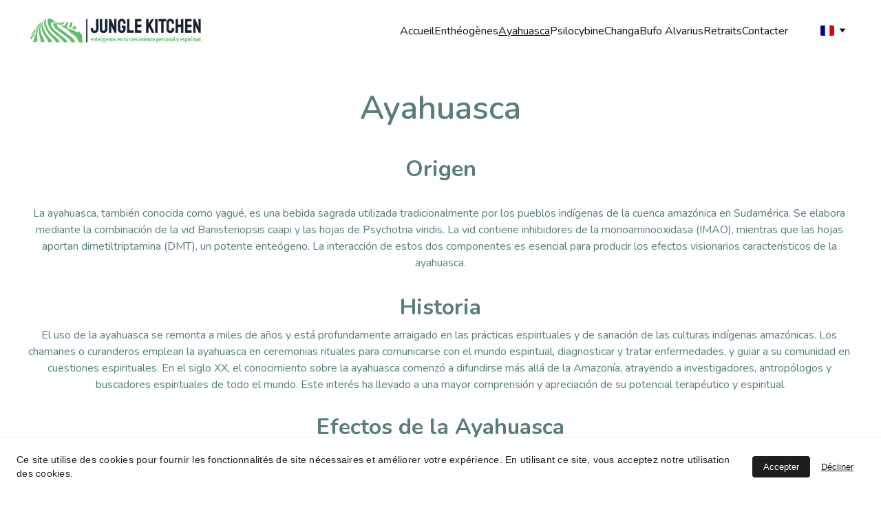

--- FILE ---
content_type: text/html
request_url: https://www.junglekitchen.org/fr/ayahuasca
body_size: 19890
content:
<!DOCTYPE html><html lang="es"> <head><meta charset="utf-8"><meta name="viewport" content="width=device-width, initial-scale=1.0"><meta name="generator" content="Hostinger Website Builder"><!--[--><title>Retraites de développement spirituel avec l&#39;Ayahuasca à Barc | Jungle Kitchen</title><meta name="description" content="Découvrez des retraites de développement spirituel transformateur avec l&#39;ayahuasca à Barcelone. Découvrez le pouvoir de cette plante sacrée dans un environnement sécuritaire guidé par des experts. "><link rel="icon" size="16x16" href="https://assets.zyrosite.com/cdn-cgi/image/format=auto,w=16,h=16,fit=crop,f=png/mP4QeB52DPcebwnp/ayahausca2-mp89MJb7KBI8qR12.PNG"><link rel="icon" size="32x32" href="https://assets.zyrosite.com/cdn-cgi/image/format=auto,w=32,h=32,fit=crop,f=png/mP4QeB52DPcebwnp/ayahausca2-mp89MJb7KBI8qR12.PNG"><link rel="icon" size="192x192" href="https://assets.zyrosite.com/cdn-cgi/image/format=auto,w=192,h=192,fit=crop,f=png/mP4QeB52DPcebwnp/ayahausca2-mp89MJb7KBI8qR12.PNG"><link rel="apple-touch-icon" href="https://assets.zyrosite.com/cdn-cgi/image/format=auto,w=180,h=180,fit=crop,f=png/mP4QeB52DPcebwnp/ayahausca2-mp89MJb7KBI8qR12.PNG"><meta content="https://www.junglekitchen.org/fr/ayahuasca" property="og:url"><link rel="canonical" href="https://www.junglekitchen.org/fr/ayahuasca"><meta content="Retraites de développement spirituel avec l&#39;Ayahuasca à Barc | Jungle Kitchen" property="og:title"><meta name="twitter:title" content="Retraites de développement spirituel avec l&#39;Ayahuasca à Barc | Jungle Kitchen"><meta content="website" property="og:type"><meta property="og:description" content="Découvrez des retraites de développement spirituel transformateur avec l&#39;ayahuasca à Barcelone. Découvrez le pouvoir de cette plante sacrée dans un environnement sécuritaire guidé par des experts. "><meta name="twitter:description" content="Découvrez des retraites de développement spirituel transformateur avec l&#39;ayahuasca à Barcelone. Découvrez le pouvoir de cette plante sacrée dans un environnement sécuritaire guidé par des experts. "><meta property="og:site_name" content="Jungle Kitchen"><meta name="keywords" content="ayahuasca, yage, Retraite spirituelle"><meta content="https://assets.zyrosite.com/cdn-cgi/image/format=auto,w=1440,h=756,fit=crop,f=jpeg/mP4QeB52DPcebwnp/ayahuasca-drink-m7VKBP3Mygfe3gEv.jpg" property="og:image"><meta content="https://assets.zyrosite.com/cdn-cgi/image/format=auto,w=1440,h=756,fit=crop,f=jpeg/mP4QeB52DPcebwnp/ayahuasca-drink-m7VKBP3Mygfe3gEv.jpg" name="twitter:image"><meta content="" property="og:image:alt"><meta content="" name="twitter:image:alt"><meta name="twitter:card" content="summary_large_image"><!----><link rel="preconnect"><!----><!----><!----><!----><!--[--><link rel="alternate" hreflang="x-default" href="https://www.junglekitchen.org/fr/ayahuasca"><link rel="alternate" hreflang="en" href="https://www.junglekitchen.org/en/ayahuasca"><link rel="alternate" hreflang="es" href="https://www.junglekitchen.org/ayahuasca"><link rel="alternate" hreflang="fr" href="https://www.junglekitchen.org/fr/ayahuasca"><!--]--><link href="https://cdn.zyrosite.com/u1/google-fonts/font-faces?family=Nunito:wght@400;500;600;700&amp;display=swap" rel="preconnect" crossorigin="true"><link href="https://cdn.zyrosite.com/u1/google-fonts/font-faces?family=Nunito:wght@400;500;600;700&amp;display=swap" rel="preload" as="style"><link href="https://cdn.zyrosite.com/u1/google-fonts/font-faces?family=Nunito:wght@400;500;600;700&amp;display=swap" rel="stylesheet" referrerpolicy="no-referrer"><!--]--><style></style><link rel="prefetch" href="https://assets.zyrosite.com/mP4QeB52DPcebwnp/traffic.txt"><script>(function(){const postDate = null;

			const currentDate = new Date().setHours(0, 0, 0, 0);
			const postPublishDate = new Date(postDate).setHours(0, 0, 0, 0);

			if (postPublishDate && currentDate < postPublishDate) {
				window.location.replace('/');
			}
		})();</script><link rel="stylesheet" href="/_astro-1762889081793/_slug_.DMkqEJY2.css">
<style>:root{--color-meteorite-dark: #2f1c6a;--color-meteorite-dark-2: #1F1346;--color-meteorite: #8c85ff;--color-meteorite-light: #d5dfff;--color-primary-dark: #5025d1;--color-primary: #673de6;--color-primary-light: #ebe4ff;--color-primary-charts: #B39EF3;--color-danger-dark: #d63163;--color-danger: #fc5185;--color-danger-light: #ffe8ef;--color-danger-charts: #FEA8C2;--color-warning-dark: #fea419;--color-warning-dark-2: #9F6000;--color-warning-charts: #FFD28C;--color-warning: #ffcd35;--color-warning-light: #fff8e2;--color-success-dark: #008361;--color-success: #00b090;--color-success-light: #def4f0;--color-dark: #1d1e20;--color-gray-dark: #36344d;--color-gray: #727586;--color-gray-border: #dadce0;--color-gray-light: #f2f3f6;--color-light: #fff;--color-azure: #357df9;--color-azure-light: #e3ebf9;--color-azure-dark: #265ab2;--color-indigo: #6366F1;--color-neutral-200: #D8DAE0}.whats-app-bubble{position:fixed;right:20px;bottom:24px;z-index:19;display:flex;cursor:pointer;border-radius:100px;box-shadow:#00000026 0 4px 12px}#wtpQualitySign_fixedCSS,#wtpQualitySign_popupCSS{bottom:10px!important}#wtpQualitySign_fixedCSS{z-index:17!important}#wtpQualitySign_popupCSS{z-index:18!important}
</style></head> <script type="application/ld+json">{"@context":"https://schema.org/","name":"Retraites de développement spirituel avec l'Ayahuasca à Barc","url":"https://www.junglekitchen.org/fr/ayahuasca","description":"Découvrez des retraites de développement spirituel transformateur avec l'ayahuasca à Barcelone. Découvrez le pouvoir de cette plante sacrée dans un environnement sécuritaire guidé par des experts.","image":"https://assets.zyrosite.com/cdn-cgi/image/format=auto,w=1440,h=756,fit=crop,f=jpeg/mP4QeB52DPcebwnp/ayahuasca-drink-m7VKBP3Mygfe3gEv.jpg","inLanguage":"es","keywords":["ayahuasca","yage","Retraite spirituelle"],"@type":"WebPage"}</script> <body> <div> <style>astro-island,astro-slot,astro-static-slot{display:contents}</style><script>(()=>{var e=async t=>{await(await t())()};(self.Astro||(self.Astro={})).only=e;window.dispatchEvent(new Event("astro:only"));})();</script><script>(()=>{var A=Object.defineProperty;var g=(i,o,a)=>o in i?A(i,o,{enumerable:!0,configurable:!0,writable:!0,value:a}):i[o]=a;var d=(i,o,a)=>g(i,typeof o!="symbol"?o+"":o,a);{let i={0:t=>m(t),1:t=>a(t),2:t=>new RegExp(t),3:t=>new Date(t),4:t=>new Map(a(t)),5:t=>new Set(a(t)),6:t=>BigInt(t),7:t=>new URL(t),8:t=>new Uint8Array(t),9:t=>new Uint16Array(t),10:t=>new Uint32Array(t),11:t=>1/0*t},o=t=>{let[l,e]=t;return l in i?i[l](e):void 0},a=t=>t.map(o),m=t=>typeof t!="object"||t===null?t:Object.fromEntries(Object.entries(t).map(([l,e])=>[l,o(e)]));class y extends HTMLElement{constructor(){super(...arguments);d(this,"Component");d(this,"hydrator");d(this,"hydrate",async()=>{var b;if(!this.hydrator||!this.isConnected)return;let e=(b=this.parentElement)==null?void 0:b.closest("astro-island[ssr]");if(e){e.addEventListener("astro:hydrate",this.hydrate,{once:!0});return}let c=this.querySelectorAll("astro-slot"),n={},h=this.querySelectorAll("template[data-astro-template]");for(let r of h){let s=r.closest(this.tagName);s!=null&&s.isSameNode(this)&&(n[r.getAttribute("data-astro-template")||"default"]=r.innerHTML,r.remove())}for(let r of c){let s=r.closest(this.tagName);s!=null&&s.isSameNode(this)&&(n[r.getAttribute("name")||"default"]=r.innerHTML)}let p;try{p=this.hasAttribute("props")?m(JSON.parse(this.getAttribute("props"))):{}}catch(r){let s=this.getAttribute("component-url")||"<unknown>",v=this.getAttribute("component-export");throw v&&(s+=` (export ${v})`),console.error(`[hydrate] Error parsing props for component ${s}`,this.getAttribute("props"),r),r}let u;await this.hydrator(this)(this.Component,p,n,{client:this.getAttribute("client")}),this.removeAttribute("ssr"),this.dispatchEvent(new CustomEvent("astro:hydrate"))});d(this,"unmount",()=>{this.isConnected||this.dispatchEvent(new CustomEvent("astro:unmount"))})}disconnectedCallback(){document.removeEventListener("astro:after-swap",this.unmount),document.addEventListener("astro:after-swap",this.unmount,{once:!0})}connectedCallback(){if(!this.hasAttribute("await-children")||document.readyState==="interactive"||document.readyState==="complete")this.childrenConnectedCallback();else{let e=()=>{document.removeEventListener("DOMContentLoaded",e),c.disconnect(),this.childrenConnectedCallback()},c=new MutationObserver(()=>{var n;((n=this.lastChild)==null?void 0:n.nodeType)===Node.COMMENT_NODE&&this.lastChild.nodeValue==="astro:end"&&(this.lastChild.remove(),e())});c.observe(this,{childList:!0}),document.addEventListener("DOMContentLoaded",e)}}async childrenConnectedCallback(){let e=this.getAttribute("before-hydration-url");e&&await import(e),this.start()}async start(){let e=JSON.parse(this.getAttribute("opts")),c=this.getAttribute("client");if(Astro[c]===void 0){window.addEventListener(`astro:${c}`,()=>this.start(),{once:!0});return}try{await Astro[c](async()=>{let n=this.getAttribute("renderer-url"),[h,{default:p}]=await Promise.all([import(this.getAttribute("component-url")),n?import(n):()=>()=>{}]),u=this.getAttribute("component-export")||"default";if(!u.includes("."))this.Component=h[u];else{this.Component=h;for(let f of u.split("."))this.Component=this.Component[f]}return this.hydrator=p,this.hydrate},e,this)}catch(n){console.error(`[astro-island] Error hydrating ${this.getAttribute("component-url")}`,n)}}attributeChangedCallback(){this.hydrate()}}d(y,"observedAttributes",["props"]),customElements.get("astro-island")||customElements.define("astro-island",y)}})();</script><astro-island uid="1x2ss7" component-url="/_astro-1762889081793/ClientHead.fooiRNQi.js" component-export="default" renderer-url="/_astro-1762889081793/client.DVWCGCWN.js" props="{&quot;page-noindex&quot;:[0,false],&quot;canonical-url&quot;:[0,&quot;https://www.junglekitchen.org/fr/ayahuasca&quot;],&quot;site-meta&quot;:[0,{&quot;version&quot;:[0,197],&quot;template&quot;:[0,&quot;aigenerated&quot;],&quot;metaTitle&quot;:[0,&quot;Jungle Kitchen&quot;],&quot;customMeta&quot;:[0,&quot;&lt;!-- Google tag (gtag.js) --&gt;\n&lt;script async src=\&quot;https://www.googletagmanager.com/gtag/js?id=G-14GQ7M02J2\&quot;&gt;&lt;/script&gt;\n&lt;script&gt;\n  window.dataLayer = window.dataLayer || [];\n  function gtag(){dataLayer.push(arguments);}\n  gtag(&#39;js&#39;, new Date());\n\n  gtag(&#39;config&#39;, &#39;G-14GQ7M02J2&#39;);\n&lt;/script&gt;&quot;],&quot;ogImageAlt&quot;:[0,&quot;&quot;],&quot;faviconPath&quot;:[0,&quot;ayahausca2-mp89MJb7KBI8qR12.PNG&quot;],&quot;ogImagePath&quot;:[0,&quot;ayahuasca-drink-m7VKBP3Mygfe3gEv.jpg&quot;],&quot;defaultLocale&quot;:[0,&quot;es&quot;],&quot;faviconOrigin&quot;:[0,&quot;assets&quot;],&quot;googleAdSense&quot;:[0,&quot;&lt;!-- Google tag (gtag.js) --&gt;\n&lt;script async src=\&quot;https://www.googletagmanager.com/gtag/js?id=G-14GQ7M02J2\&quot;&gt;&lt;/script&gt;\n&lt;script&gt;\n  window.dataLayer = window.dataLayer || [];\n  function gtag(){dataLayer.push(arguments);}\n  gtag(&#39;js&#39;, new Date());\n\n  gtag(&#39;config&#39;, &#39;G-14GQ7M02J2&#39;);\n&lt;/script&gt;&quot;],&quot;ogImageOrigin&quot;:[0,&quot;assets&quot;],&quot;googleAnalytics&quot;:[0,&quot;G-14GQ7M02J2&quot;],&quot;customBodyElements&quot;:[0,&quot;&lt;script async src=\&quot;https://www.googletagmanager.com/gtag/js?id=G-14GQ7M02J2\&quot;&gt;&lt;/script&gt;&lt;script&gt;\n  window.dataLayer = window.dataLayer || [];\n  function gtag(){dataLayer.push(arguments);}\n  gtag(&#39;js&#39;, new Date());\n\n  gtag(&#39;config&#39;, &#39;G-14GQ7M02J2&#39;);\n&lt;/script&gt;&quot;],&quot;customHeadElements&quot;:[0,&quot;&quot;],&quot;isCookieBarEnabled&quot;:[0,true],&quot;isPrivateModeActive&quot;:[0,false],&quot;demoEcommerceStoreId&quot;:[0,&quot;demo_01G0E9P2R0CFTNBWEEFCEV8EG5&quot;],&quot;shouldAddWWWPrefixToDomain&quot;:[0,true]}],&quot;domain&quot;:[0,&quot;www.junglekitchen.org&quot;]}" ssr client="only" opts="{&quot;name&quot;:&quot;ClientHead&quot;,&quot;value&quot;:&quot;vue&quot;}"></astro-island> <script>(()=>{var e=async t=>{await(await t())()};(self.Astro||(self.Astro={})).load=e;window.dispatchEvent(new Event("astro:load"));})();</script><astro-island uid="22eAsN" prefix="v1" component-url="/_astro-1762889081793/Page.CZfpN5DP.js" component-export="default" renderer-url="/_astro-1762889081793/client.DVWCGCWN.js" props="{&quot;pageData&quot;:[0,{&quot;pages&quot;:[0,{&quot;zKbyYX&quot;:[0,{&quot;meta&quot;:[0,{&quot;title&quot;:[0,&quot;Retraites de développement spirituel avec changa à Barcelone&quot;],&quot;noindex&quot;:[0,false],&quot;keywords&quot;:[1,[[0,&quot;changa&quot;],[0,&quot;dmt&quot;],[0,&quot;Retraites à Barcelone&quot;]]],&quot;password&quot;:[0,&quot;&quot;],&quot;ogImageAlt&quot;:[0,&quot;&quot;],&quot;description&quot;:[0,&quot;Explorez nos retraites de développement spirituel avec changa et DMT dans des milieux naturels. Vivez une expérience profonde et transformatrice guidée par des experts. Réservez votre retraite spiritu&quot;],&quot;focusKeyword&quot;:[0,&quot;changa&quot;],&quot;passwordDesign&quot;:[0,&quot;default&quot;],&quot;passwordBackText&quot;:[0,&quot;Volver a&quot;],&quot;passwordButtonText&quot;:[0,&quot;Ingresar&quot;],&quot;passwordHeadingText&quot;:[0,&quot;Área de visitante&quot;],&quot;passwordSubheadingText&quot;:[0,&quot;Por favor, ingresa la contraseña para acceder a la página&quot;],&quot;passwordPlaceholderText&quot;:[0,&quot;Ingresa la contraseña&quot;]}],&quot;name&quot;:[0,&quot;Changa&quot;],&quot;slug&quot;:[0,&quot;changa&quot;],&quot;type&quot;:[0,&quot;default&quot;],&quot;blocks&quot;:[1,[[0,&quot;z86CbK&quot;],[0,&quot;ze3Fre&quot;],[0,&quot;zV7zg1&quot;],[0,&quot;zPMjWs&quot;],[0,&quot;zu3dMP&quot;]]],&quot;hiddenSlots&quot;:[1,[]]}],&quot;zKf4dd&quot;:[0,{&quot;date&quot;:[0,&quot;2024-05-08T07:01:25.381Z&quot;],&quot;meta&quot;:[0,{&quot;title&quot;:[0,&quot;Retiros de Ayahuasca&quot;],&quot;ogImageAlt&quot;:[0,&quot;&quot;],&quot;description&quot;:[0,&quot;Todos hemos experimentado alguna forma de sufrimiento, ya sea impulsado por el odio, la codicia, la confusión o el engaño sobre quiénes somos realmente. \nUna gran parte del trabajo que hacemos en Jungle Kitchen consiste en liberar traumas pasados ​​y dejar de lado las cosas que ya no nos sirven. Pero este camino de transformación también tiene que ver con el cultivo.\n\nA través de esta conciencia, desarrollamos la capacidad de sentir dónde y cuándo la energía dentro de nosotros no fluye libremente y nos capacitamos para disolver los bloqueos, así como para invitar y conducir conscientemente la fuerza vital para servir a la inteligencia natural dentro de nosotros.\n\nCon el trabajo inicial enfocado en la limpieza y purificación de su cuerpo físico para prepararlo para las siguientes etapas, una expectativa razonable es que experimentará una fuerte purga al beber ayahuasca (de ahí el nombre de pila, “La Purga”). La ayahuasca ha sido reconocida como un agente de curación medicinal durante miles de años por las culturas indígenas a lo largo del río Amazonas.\n\nLa investigación occidental sobre los efectos terapéuticos potenciales de la ayahuasca ha despegado en los últimos 15 años y, aunque sigue evolucionando, numerosos estudios han sugerido que la ayahuasca tiene el potencial de producir una variedad de efectos sobre la salud y el bienestar.\n\nLa investigación hasta la fecha, por ejemplo, ha sugerido posibles efectos que incluyen:\n\nReducciones en la depresión, ansiedad y síntomas psiquiátricos menores.&quot;],&quot;ogImagePath&quot;:[0,&quot;https://cdn.zyrosite.com/cdn-builder-placeholders/blog/blog-placeholder-1.png&quot;],&quot;ogImageOrigin&quot;:[0,&quot;other&quot;]}],&quot;name&quot;:[0,&quot;Retiros de Ayahuasca (FR)&quot;],&quot;slug&quot;:[0,&quot;retiros-de-ayahuasca&quot;],&quot;type&quot;:[0,&quot;blog&quot;],&quot;blocks&quot;:[1,[[0,&quot;zrLLwp&quot;],[0,&quot;z1bUII&quot;]]],&quot;isDraft&quot;:[0,false],&quot;categories&quot;:[1,[]],&quot;hiddenSlots&quot;:[1,[]],&quot;coverImageAlt&quot;:[0,&quot;green vegetable beside ceramic bowl&quot;],&quot;minutesToRead&quot;:[0,&quot;1&quot;],&quot;coverImagePath&quot;:[0,&quot;photo-1483137140003-ae073b395549?ixid=M3wzOTE5Mjl8MHwxfHNlYXJjaHwyNnx8cGxhbnQlMjBtZWRpY2luZXxlbnwwfHx8fDE3MjEzMzYxOTV8MA&amp;ixlib=rb-4.0.3&quot;],&quot;coverImageOrigin&quot;:[0,&quot;unsplash&quot;]}],&quot;zNQUw1&quot;:[0,{&quot;meta&quot;:[0,{&quot;title&quot;:[0,&quot;Développement spirituel avec les enthéogènes&quot;],&quot;noindex&quot;:[0,false],&quot;keywords&quot;:[1,[[0,&quot;enteogenos&quot;],[0,&quot;ayahuasca&quot;],[0,&quot;desarrollo espiritual&quot;]]],&quot;password&quot;:[0,&quot;&quot;],&quot;ogImageAlt&quot;:[0,&quot;&quot;],&quot;description&quot;:[0,&quot;Retraites de développement spirituel avec des enthéogènes, des informations sur des expériences pour transformer votre vie à travers des expériences guidées par des animateurs experts.\nRetraites privé&quot;],&quot;focusKeyword&quot;:[0,&quot;enteogenos&quot;],&quot;passwordDesign&quot;:[0,&quot;default&quot;],&quot;passwordBackText&quot;:[0,&quot;Volver a&quot;],&quot;passwordButtonText&quot;:[0,&quot;Ingresar&quot;],&quot;passwordHeadingText&quot;:[0,&quot;Área de visitante&quot;],&quot;passwordSubheadingText&quot;:[0,&quot;Por favor, ingresa la contraseña para acceder a la página&quot;],&quot;passwordPlaceholderText&quot;:[0,&quot;Ingresa la contraseña&quot;]}],&quot;name&quot;:[0,&quot;Blog (FR)&quot;],&quot;slug&quot;:[0,&quot;liste-de-blogs-ayahuasca-entheogenes-psilocybine&quot;],&quot;type&quot;:[0,&quot;default&quot;],&quot;blocks&quot;:[1,[[0,&quot;zze77X&quot;],[0,&quot;zaoSAB&quot;]]],&quot;hiddenSlots&quot;:[1,[]]}],&quot;zpx_9D&quot;:[0,{&quot;meta&quot;:[0,{&quot;title&quot;:[0,&quot;Retraites de développement personnel à la psilocybine&quot;],&quot;noindex&quot;:[0,false],&quot;keywords&quot;:[1,[[0,&quot;psilocybine&quot;],[0,&quot;champignons magiques&quot;],[0,&quot;champignons hallucinogènes&quot;]]],&quot;password&quot;:[0,&quot;&quot;],&quot;ogImageAlt&quot;:[0,&quot;&quot;],&quot;description&quot;:[0,&quot;Retraites de développement spirituel avec la psilocybine à Barcelone. Découvrez une expérience transformatrice dans un environnement sûr et naturel. Guidé par des experts, explorez votre intérieur et &quot;],&quot;focusKeyword&quot;:[0,&quot;psilocybine&quot;],&quot;passwordDesign&quot;:[0,&quot;default&quot;],&quot;passwordBackText&quot;:[0,&quot;Volver a&quot;],&quot;passwordButtonText&quot;:[0,&quot;Ingresar&quot;],&quot;passwordHeadingText&quot;:[0,&quot;Área de visitante&quot;],&quot;passwordSubheadingText&quot;:[0,&quot;Por favor, ingresa la contraseña para acceder a la página&quot;],&quot;passwordPlaceholderText&quot;:[0,&quot;Ingresa la contraseña&quot;]}],&quot;name&quot;:[0,&quot;Psilocybine&quot;],&quot;slug&quot;:[0,&quot;psilocybine&quot;],&quot;type&quot;:[0,&quot;default&quot;],&quot;blocks&quot;:[1,[[0,&quot;z4rLov&quot;],[0,&quot;zBSLfS&quot;],[0,&quot;ziUVwq&quot;],[0,&quot;z81TIf&quot;],[0,&quot;zt_Cyb&quot;]]],&quot;hiddenSlots&quot;:[1,[]]}],&quot;ztRrkZ&quot;:[0,{&quot;meta&quot;:[0,{&quot;title&quot;:[0,&quot;Retraites de développement spirituel avec Bufo Alvarius&quot;],&quot;noindex&quot;:[0,false],&quot;keywords&quot;:[1,[[0,&quot;bufo alvarius&quot;],[0,&quot;5 MEO DMT&quot;],[0,&quot;Crapaud de Sonora&quot;]]],&quot;password&quot;:[0,&quot;&quot;],&quot;ogImageAlt&quot;:[0,&quot;&quot;],&quot;description&quot;:[0,&quot;Participez à nos retraites de développement spirituel avec Bufo Alvarius. Vivez une transformation profonde dans un environnement sûr guidé par des experts et commencez votre voyage de connaissance de&quot;],&quot;focusKeyword&quot;:[0,&quot;bufo alvarius&quot;],&quot;passwordDesign&quot;:[0,&quot;default&quot;],&quot;passwordBackText&quot;:[0,&quot;Volver a&quot;],&quot;passwordButtonText&quot;:[0,&quot;Ingresar&quot;],&quot;passwordHeadingText&quot;:[0,&quot;Área de visitante&quot;],&quot;passwordSubheadingText&quot;:[0,&quot;Por favor, ingresa la contraseña para acceder a la página&quot;],&quot;passwordPlaceholderText&quot;:[0,&quot;Ingresa la contraseña&quot;]}],&quot;name&quot;:[0,&quot;Bufo Alvarius&quot;],&quot;slug&quot;:[0,&quot;bufo-alvarius&quot;],&quot;type&quot;:[0,&quot;default&quot;],&quot;blocks&quot;:[1,[[0,&quot;z89WBA&quot;],[0,&quot;zDLLwy&quot;],[0,&quot;zMIoq6&quot;],[0,&quot;z3n67x&quot;],[0,&quot;z7BKsI&quot;]]],&quot;hiddenSlots&quot;:[1,[]]}],&quot;zwulyn&quot;:[0,{&quot;meta&quot;:[0,{&quot;title&quot;:[0,&quot;Retraites de développement spirituel avec l&#39;Ayahuasca à Barc&quot;],&quot;noindex&quot;:[0,false],&quot;keywords&quot;:[1,[[0,&quot;ayahuasca&quot;],[0,&quot;yage&quot;],[0,&quot;Retraite spirituelle&quot;]]],&quot;password&quot;:[0,&quot;&quot;],&quot;ogImageAlt&quot;:[0,&quot;&quot;],&quot;description&quot;:[0,&quot;Découvrez des retraites de développement spirituel transformateur avec l&#39;ayahuasca à Barcelone. Découvrez le pouvoir de cette plante sacrée dans un environnement sécuritaire guidé par des experts. &quot;],&quot;ogImagePath&quot;:[0,&quot;ayahuasca-drink-m7VKBP3Mygfe3gEv.jpg&quot;],&quot;focusKeyword&quot;:[0,&quot;ayahuasca&quot;],&quot;ogImageOrigin&quot;:[0,&quot;assets&quot;],&quot;passwordDesign&quot;:[0,&quot;default&quot;],&quot;passwordBackText&quot;:[0,&quot;Volver a&quot;],&quot;passwordButtonText&quot;:[0,&quot;Ingresar&quot;],&quot;passwordHeadingText&quot;:[0,&quot;Área de visitante&quot;],&quot;passwordSubheadingText&quot;:[0,&quot;Por favor, ingresa la contraseña para acceder a la página&quot;],&quot;passwordPlaceholderText&quot;:[0,&quot;Ingresa la contraseña&quot;]}],&quot;name&quot;:[0,&quot;Ayahuasca&quot;],&quot;slug&quot;:[0,&quot;ayahuasca&quot;],&quot;type&quot;:[0,&quot;default&quot;],&quot;blocks&quot;:[1,[[0,&quot;zwpfAM&quot;],[0,&quot;zC5vEZ&quot;],[0,&quot;zlnUnb&quot;],[0,&quot;zEXtK_&quot;]]],&quot;hiddenSlots&quot;:[1,[]]}],&quot;zytf-T&quot;:[0,{&quot;date&quot;:[0,&quot;2024-05-08T07:01:25.377Z&quot;],&quot;meta&quot;:[0,{&quot;title&quot;:[0,&quot;Explorando el poder transformador de los enteógenos sagrados&quot;],&quot;ogImageAlt&quot;:[0,&quot;&quot;],&quot;description&quot;:[0,&quot;Descubre cómo los retiros con ayahuasca, changa, bufo alvarius y psilocibe pueden guiarte hacia la introspección y la conexión profunda contigo mismo. En Jungle Kitchen, creemos en el uso consciente y respetuoso de estas plantas como herramientas para el crecimiento espiritual y personal.&quot;],&quot;ogImagePath&quot;:[0,&quot;https://cdn.zyrosite.com/cdn-builder-placeholders/blog/blog-placeholder-1.png&quot;],&quot;ogImageOrigin&quot;:[0,&quot;other&quot;]}],&quot;name&quot;:[0,&quot;Explorando el poder transformador de los enteógenos sagrados (FR)&quot;],&quot;slug&quot;:[0,&quot;explorando-el-poder-transformador-de-los-entegenos-sagrados&quot;],&quot;type&quot;:[0,&quot;blog&quot;],&quot;blocks&quot;:[1,[[0,&quot;z7Wujk&quot;],[0,&quot;zF_990&quot;]]],&quot;isDraft&quot;:[0,false],&quot;categories&quot;:[1,[]],&quot;hiddenSlots&quot;:[1,[]],&quot;coverImageAlt&quot;:[0,&quot;green palm tree during daytime&quot;],&quot;minutesToRead&quot;:[0,&quot;1&quot;],&quot;coverImagePath&quot;:[0,&quot;photo-1607863680132-4a1ed66c6263?ixid=M3wzOTE5Mjl8MHwxfHNlYXJjaHwxM3x8cGxhbnQlMjBtZWRpY2luZXxlbnwwfHx8fDE3MjEzMzYxOTV8MA&amp;ixlib=rb-4.0.3&quot;],&quot;coverImageOrigin&quot;:[0,&quot;unsplash&quot;]}],&quot;ai-4Ua-7&quot;:[0,{&quot;meta&quot;:[0,{&quot;title&quot;:[0,&quot;Retraites avec les enthéogènes a Barcelone&quot;],&quot;noindex&quot;:[0,false],&quot;keywords&quot;:[1,[[0,&quot;Retraites avec les enthéogènes&quot;],[0,&quot;Croissance spirituelle&quot;],[0,&quot;Connexion intérieure&quot;]]],&quot;password&quot;:[0,&quot;&quot;],&quot;ogImageAlt&quot;:[0,&quot;&quot;],&quot;description&quot;:[0,&quot;Découvrez le pouvoir transformateur des plantes sacrées comme l&#39;ayahuasca ou la setase lors de nos retraites. Retraites avec les enthéogènes privé à Barcelone&quot;],&quot;focusKeyword&quot;:[0,&quot;Retraites avec les enthéogènes&quot;],&quot;passwordDesign&quot;:[0,&quot;default&quot;],&quot;passwordBackText&quot;:[0,&quot;Volver a&quot;],&quot;passwordButtonText&quot;:[0,&quot;Ingresar&quot;],&quot;passwordHeadingText&quot;:[0,&quot;Área de visitante&quot;],&quot;passwordSubheadingText&quot;:[0,&quot;Por favor, ingresa la contraseña para acceder a la página&quot;],&quot;passwordPlaceholderText&quot;:[0,&quot;Ingresa la contraseña&quot;]}],&quot;name&quot;:[0,&quot;Retraits&quot;],&quot;slug&quot;:[0,&quot;retraites-avec-les-entheogenes&quot;],&quot;type&quot;:[0,&quot;default&quot;],&quot;blocks&quot;:[1,[[0,&quot;zWdgII&quot;],[0,&quot;A8gafj&quot;]]],&quot;hiddenSlots&quot;:[1,[]]}],&quot;ai-WZf7e&quot;:[0,{&quot;meta&quot;:[0,{&quot;title&quot;:[0,&quot;Contact - Jungle Kitchen Retraites avec ayahuasca&quot;],&quot;noindex&quot;:[0,false],&quot;keywords&quot;:[1,[[0,&quot;Retraites avec ayahuasca&quot;],[0,&quot;plantes sacrées&quot;],[0,&quot;Croissance Spirituelle&quot;]]],&quot;password&quot;:[0,&quot;&quot;],&quot;ogImageAlt&quot;:[0,&quot;&quot;],&quot;description&quot;:[0,&quot;Contactez-nous pour plus d&#39;informations sur nos retraites avec ayahuasca, changa, bufo alvarius et psilocibe. Nous sommes là pour vous guider dans votre voyage vers l’introspection profondE&quot;],&quot;focusKeyword&quot;:[0,&quot;Retraites avec ayahuasca&quot;],&quot;passwordDesign&quot;:[0,&quot;default&quot;],&quot;passwordBackText&quot;:[0,&quot;Volver a&quot;],&quot;passwordButtonText&quot;:[0,&quot;Ingresar&quot;],&quot;passwordHeadingText&quot;:[0,&quot;Área de visitante&quot;],&quot;passwordSubheadingText&quot;:[0,&quot;Por favor, ingresa la contraseña para acceder a la página&quot;],&quot;passwordPlaceholderText&quot;:[0,&quot;Ingresa la contraseña&quot;]}],&quot;name&quot;:[0,&quot;Contacter&quot;],&quot;slug&quot;:[0,&quot;contacter-retraites-avec-ayahuasca&quot;],&quot;type&quot;:[0,&quot;default&quot;],&quot;blocks&quot;:[1,[[0,&quot;zelJYS&quot;],[0,&quot;zFhxPs&quot;],[0,&quot;zj66mO&quot;]]],&quot;hiddenSlots&quot;:[1,[]]}],&quot;ai-cfHET&quot;:[0,{&quot;meta&quot;:[0,{&quot;title&quot;:[0,&quot;Enthéogènes pour la croissance spirituelle et personnelle&quot;],&quot;noindex&quot;:[0,false],&quot;keywords&quot;:[1,[[0,&quot;enthéogènes&quot;],[0,&quot;croissance spirituelle&quot;],[0,&quot;plantes sacrées&quot;]]],&quot;password&quot;:[0,&quot;&quot;],&quot;ogImageAlt&quot;:[0,&quot;&quot;],&quot;description&quot;:[0,&quot;Découvrez le pouvoir transformateur des plantes sacrées dans Jungle Kitchen. Nous guidons votre voyage vers la connexion avec votre être intérieur. Retraites avec enthéogènes en petits groupes &quot;],&quot;focusKeyword&quot;:[0,&quot;enthéogènes&quot;],&quot;passwordDesign&quot;:[0,&quot;default&quot;],&quot;passwordBackText&quot;:[0,&quot;Volver a&quot;],&quot;passwordButtonText&quot;:[0,&quot;Ingresar&quot;],&quot;passwordHeadingText&quot;:[0,&quot;Área de visitante&quot;],&quot;passwordSubheadingText&quot;:[0,&quot;Por favor, ingresa la contraseña para acceder a la página&quot;],&quot;passwordPlaceholderText&quot;:[0,&quot;Ingresa la contraseña&quot;]}],&quot;name&quot;:[0,&quot;Enthéogènes&quot;],&quot;slug&quot;:[0,&quot;entheogenes&quot;],&quot;type&quot;:[0,&quot;default&quot;],&quot;blocks&quot;:[1,[[0,&quot;zV-Np0&quot;]]],&quot;hiddenSlots&quot;:[1,[]]}],&quot;ai-jmzkM&quot;:[0,{&quot;meta&quot;:[0,{&quot;title&quot;:[0,&quot;Experiencias con enteógenos para crecimiento personal&quot;],&quot;noindex&quot;:[0,false],&quot;keywords&quot;:[1,[[0,&quot;Retiros espirituales&quot;],[0,&quot;Enteógenos&quot;],[0,&quot;Crecimiento personal&quot;]]],&quot;password&quot;:[0,&quot;&quot;],&quot;ogImageAlt&quot;:[0,&quot;&quot;],&quot;description&quot;:[0,&quot;Descubre el poder transformador de la ayahuasca, changa y bufo alvarius en nuestros retiros . Conéctate con tu ser interior y encuentra la introspección que buscas. Crecimiento personal con enteogenos&quot;],&quot;ogImagePath&quot;:[0,&quot;ayahuasca-drink-m7VKBP3Mygfe3gEv.jpg&quot;],&quot;focusKeyword&quot;:[0,&quot;Crecimiento personal&quot;],&quot;ogImageOrigin&quot;:[0,&quot;assets&quot;],&quot;passwordDesign&quot;:[0,&quot;default&quot;],&quot;passwordBackText&quot;:[0,&quot;Volver a&quot;],&quot;passwordButtonText&quot;:[0,&quot;Ingresar&quot;],&quot;passwordHeadingText&quot;:[0,&quot;Área de visitante&quot;],&quot;passwordSubheadingText&quot;:[0,&quot;Por favor, ingresa la contraseña para acceder a la página&quot;],&quot;passwordPlaceholderText&quot;:[0,&quot;Ingresa la contraseña&quot;]}],&quot;name&quot;:[0,&quot;Accueil&quot;],&quot;slug&quot;:[0,&quot;inicio&quot;],&quot;type&quot;:[0,&quot;default&quot;],&quot;blocks&quot;:[1,[[0,&quot;zL7EoS&quot;],[0,&quot;z4bZoG&quot;],[0,&quot;1-CkDR&quot;]]],&quot;hiddenSlots&quot;:[1,[]]}]}],&quot;blocks&quot;:[0,{&quot;header&quot;:[0,{&quot;slot&quot;:[0,&quot;header&quot;],&quot;type&quot;:[0,&quot;BlockNavigation&quot;],&quot;mobile&quot;:[0,{&quot;height&quot;:[0,70],&quot;logoHeight&quot;:[0,22]}],&quot;desktop&quot;:[0,{&quot;height&quot;:[0,89],&quot;logoHeight&quot;:[0,35]}],&quot;settings&quot;:[0,{&quot;styles&quot;:[0,{&quot;width&quot;:[0,&quot;1240px&quot;],&quot;padding&quot;:[0,&quot;27px 16px 27px 16px&quot;],&quot;m-padding&quot;:[0,&quot;24px 16px 24px 16px&quot;],&quot;logo-width&quot;:[0,&quot;248px&quot;],&quot;cartIconSize&quot;:[0,&quot;24px&quot;],&quot;link-spacing&quot;:[0,&quot;32px&quot;],&quot;m-logo-width&quot;:[0,&quot;154.30700000000002px&quot;],&quot;m-link-spacing&quot;:[0,&quot;20px&quot;],&quot;element-spacing&quot;:[0,&quot;47px&quot;],&quot;contrastBackgroundColor&quot;:[0,&quot;rgb(224, 224, 224)&quot;]}],&quot;cartText&quot;:[0,&quot;&quot;],&quot;isSticky&quot;:[0,true],&quot;showLogo&quot;:[0,true],&quot;headerLayout&quot;:[0,&quot;desktop-1&quot;],&quot;isCartVisible&quot;:[0,true],&quot;logoImagePath&quot;:[0,&quot;logo-no-background-A1aJDn48J3Il90eb.png&quot;],&quot;mHeaderLayout&quot;:[0,&quot;mobile-1&quot;],&quot;logoImageOrigin&quot;:[0,&quot;assets&quot;],&quot;mobileLinksAlignment&quot;:[0,&quot;right&quot;]}],&quot;zindexes&quot;:[1,[]],&quot;background&quot;:[0,{&quot;color&quot;:[0,&quot;#ffffff&quot;],&quot;current&quot;:[0,&quot;color&quot;],&quot;isTransparent&quot;:[0,false]}],&quot;components&quot;:[1,[]],&quot;fontWeight&quot;:[0,400],&quot;logoAspectRatio&quot;:[0,7.211538461538462],&quot;navLinkTextColor&quot;:[0,&quot;#0d141a&quot;],&quot;navLinkTextColorHover&quot;:[0,&quot;#0d141a&quot;]}],&quot;zC5vEZ&quot;:[0,{&quot;type&quot;:[0,&quot;BlockLayout&quot;],&quot;mobile&quot;:[0,{&quot;minHeight&quot;:[0,2233]}],&quot;desktop&quot;:[0,{&quot;minHeight&quot;:[0,1026]}],&quot;settings&quot;:[0,{&quot;styles&quot;:[0,{&quot;block-padding&quot;:[0,&quot;16px 0 16px 0&quot;],&quot;m-block-padding&quot;:[0,&quot;16px&quot;]}]}],&quot;zindexes&quot;:[1,[[0,&quot;zGr6R4&quot;]]],&quot;background&quot;:[0,{&quot;color&quot;:[0,&quot;rgb(255, 255, 255)&quot;],&quot;current&quot;:[0,&quot;color&quot;]}],&quot;components&quot;:[1,[[0,&quot;zGr6R4&quot;]]],&quot;initialBlockId&quot;:[0,&quot;z4GFt6&quot;]}],&quot;zEXtK_&quot;:[0,{&quot;type&quot;:[0,&quot;BlockLayout&quot;],&quot;mobile&quot;:[0,{&quot;minHeight&quot;:[0,1390]}],&quot;desktop&quot;:[0,{&quot;minHeight&quot;:[0,816]}],&quot;settings&quot;:[0,{&quot;styles&quot;:[0,{&quot;block-padding&quot;:[0,&quot;16px 0 16px 0&quot;],&quot;m-block-padding&quot;:[0,&quot;16px&quot;]}]}],&quot;zindexes&quot;:[1,[[0,&quot;z1tHtA&quot;]]],&quot;background&quot;:[0,{&quot;color&quot;:[0,&quot;rgb(255, 255, 255)&quot;],&quot;current&quot;:[0,&quot;color&quot;]}],&quot;components&quot;:[1,[[0,&quot;z1tHtA&quot;]]],&quot;initialBlockId&quot;:[0,&quot;zRhVNv&quot;]}],&quot;zlnUnb&quot;:[0,{&quot;type&quot;:[0,&quot;BlockLayout&quot;],&quot;mobile&quot;:[0,{&quot;isHidden&quot;:[0,false],&quot;minHeight&quot;:[0,619]}],&quot;desktop&quot;:[0,{&quot;isHidden&quot;:[0,false],&quot;minHeight&quot;:[0,425]}],&quot;settings&quot;:[0,{&quot;styles&quot;:[0,{&quot;block-padding&quot;:[0,&quot;16px 0 16px 0&quot;],&quot;m-block-padding&quot;:[0,&quot;16px&quot;]}]}],&quot;zindexes&quot;:[1,[[0,&quot;zxgNH5&quot;],[0,&quot;zowB7X&quot;]]],&quot;background&quot;:[0,{&quot;color&quot;:[0,&quot;rgb(255, 255, 255)&quot;],&quot;current&quot;:[0,&quot;color&quot;]}],&quot;components&quot;:[1,[[0,&quot;zxgNH5&quot;],[0,&quot;zowB7X&quot;]]],&quot;initialBlockId&quot;:[0,&quot;zbpOjv&quot;]}],&quot;zwpfAM&quot;:[0,{&quot;type&quot;:[0,&quot;BlockLayout&quot;],&quot;mobile&quot;:[0,{&quot;minHeight&quot;:[0,114]}],&quot;desktop&quot;:[0,{&quot;minHeight&quot;:[0,104]}],&quot;settings&quot;:[0,{&quot;styles&quot;:[0,{&quot;block-padding&quot;:[0,&quot;16px 0 16px 0&quot;],&quot;m-block-padding&quot;:[0,&quot;16px&quot;]}]}],&quot;zindexes&quot;:[1,[[0,&quot;zKh81w&quot;]]],&quot;attachment&quot;:[0,&quot;unset&quot;],&quot;background&quot;:[0,{&quot;color&quot;:[0,&quot;rgb(255, 255, 255)&quot;],&quot;current&quot;:[0,&quot;color&quot;],&quot;overlay-opacity&quot;:[0,&quot;0.10&quot;]}],&quot;components&quot;:[1,[[0,&quot;zKh81w&quot;]]],&quot;initialBlockId&quot;:[0,&quot;zPEgmV&quot;]}]}],&quot;elements&quot;:[0,{&quot;z1tHtA&quot;:[0,{&quot;type&quot;:[0,&quot;GridTextBox&quot;],&quot;mobile&quot;:[0,{&quot;top&quot;:[0,16],&quot;left&quot;:[0,0],&quot;width&quot;:[0,328],&quot;height&quot;:[0,1614]}],&quot;content&quot;:[0,&quot;&lt;h4 dir=\&quot;auto\&quot; style=\&quot;color: rgb(90, 125, 124); margin-bottom: 8px\&quot;&gt;&lt;span style=\&quot;--fontSizeDesktop: 32px\&quot;&gt;&lt;strong&gt;Bienfaits de l’Ayahuasca&lt;/strong&gt;&lt;/span&gt;&lt;/h4&gt;&lt;p dir=\&quot;auto\&quot; style=\&quot;color: rgb(90, 125, 124); --lineHeightDesktop: 1.3; --fontSizeDesktop: 16px\&quot; class=\&quot;body\&quot;&gt;&lt;span style=\&quot;font-weight: 400\&quot;&gt;Malgré les risques, l’ayahuasca offre également de nombreux avantages potentiels :&lt;/span&gt;&lt;/p&gt;&lt;p dir=\&quot;auto\&quot; style=\&quot;color: rgb(90, 125, 124); --lineHeightDesktop: 1.3; --fontSizeDesktop: 16px\&quot; class=\&quot;body\&quot;&gt;&lt;span style=\&quot;font-weight: 700\&quot;&gt;&lt;strong&gt;Guérison émotionnelle :&lt;/strong&gt;&lt;/span&gt;&lt;span style=\&quot;font-weight: 400\&quot;&gt; peut aider à libérer les traumatismes, les peurs et les blocages émotionnels du passé, favorisant ainsi une meilleure santé mentale et émotionnelle.&lt;/span&gt;&lt;/p&gt;&lt;p dir=\&quot;auto\&quot; style=\&quot;color: rgb(90, 125, 124); --lineHeightDesktop: 1.3; --fontSizeDesktop: 16px\&quot; class=\&quot;body\&quot;&gt;&lt;span style=\&quot;font-weight: 700\&quot;&gt;&lt;strong&gt;Croissance spirituelle :&lt;/strong&gt;&lt;/span&gt;&lt;span style=\&quot;font-weight: 400\&quot;&gt; facilite les expériences mystiques et une connexion profonde avec le divin, aidant les individus à trouver un but et un sens à leur vie.&lt;/span&gt;&lt;/p&gt;&lt;p dir=\&quot;auto\&quot; style=\&quot;color: rgb(90, 125, 124); --lineHeightDesktop: 1.3; --fontSizeDesktop: 16px\&quot; class=\&quot;body\&quot;&gt;&lt;span style=\&quot;font-weight: 700\&quot;&gt;&lt;strong&gt;Auto-exploration :&lt;/strong&gt;&lt;/span&gt;&lt;span style=\&quot;font-weight: 400\&quot;&gt; aide les utilisateurs à mieux comprendre leurs schémas de pensée et de comportement, en encourageant la conscience de soi et l&#39;acceptation de soi.&lt;/span&gt;&lt;/p&gt;&lt;p dir=\&quot;auto\&quot; style=\&quot;color: rgb(90, 125, 124); --lineHeightDesktop: 1.3; --fontSizeDesktop: 16px\&quot; class=\&quot;body\&quot;&gt;&lt;span style=\&quot;font-weight: 700\&quot;&gt;&lt;strong&gt;Avantages thérapeutiques :&lt;/strong&gt;&lt;/span&gt;&lt;span style=\&quot;font-weight: 400\&quot;&gt; Certaines études suggèrent que l&#39;ayahuasca pourrait être utile dans le traitement de la dépression, de l&#39;anxiété et des dépendances, bien que des recherches supplémentaires soient nécessaires.&lt;/span&gt;&lt;/p&gt;&lt;h4 dir=\&quot;auto\&quot; style=\&quot;color: rgb(90, 125, 124); --lineHeightDesktop: 1.3; --fontSizeDesktop: 32px; margin-bottom: 8px\&quot;&gt;&lt;span style=\&quot;font-weight: 700\&quot;&gt;&lt;strong&gt;Considérations générales&lt;/strong&gt;&lt;/span&gt;&lt;/h4&gt;&lt;p dir=\&quot;auto\&quot; style=\&quot;color: rgb(90, 125, 124); --lineHeightDesktop: 1.3; --fontSizeDesktop: 16px\&quot; class=\&quot;body\&quot;&gt;&lt;span style=\&quot;font-weight: 400\&quot;&gt;Pour garantir une expérience sûre et bénéfique avec l’ayahuasca, il est important de garder les considérations suivantes à l’esprit :&lt;/span&gt;&lt;/p&gt;&lt;p dir=\&quot;auto\&quot; style=\&quot;color: rgb(90, 125, 124); --lineHeightDesktop: 1.3; --fontSizeDesktop: 16px\&quot; class=\&quot;body\&quot;&gt;&lt;span style=\&quot;font-weight: 700\&quot;&gt;&lt;strong&gt;Intention claire :&lt;/strong&gt;&lt;/span&gt;&lt;span style=\&quot;font-weight: 400\&quot;&gt; avoir une intention claire et positive pour la cérémonie peut enrichir l&#39;expérience et permettre de se concentrer pendant le voyage.&lt;/span&gt;&lt;/p&gt;&lt;p dir=\&quot;auto\&quot; style=\&quot;color: rgb(90, 125, 124); --lineHeightDesktop: 1.3; --fontSizeDesktop: 16px; margin-bottom: 16px\&quot; class=\&quot;body\&quot;&gt;&lt;span style=\&quot;font-weight: 700\&quot;&gt;&lt;strong&gt;Intégration post-cérémonie : &lt;/strong&gt;&lt;/span&gt;&lt;span style=\&quot;font-weight: 400\&quot;&gt;Avoir du soutien pour traiter et intégrer les enseignements et les révélations reçus est crucial. Cela peut inclure une thérapie, des groupes de soutien ou des pratiques spirituelles continues.&lt;/span&gt;&lt;/p&gt;&lt;p dir=\&quot;auto\&quot; style=\&quot;color: rgb(90, 125, 124); --lineHeightDesktop: 1.3; --fontSizeDesktop: 16px\&quot; class=\&quot;body\&quot;&gt;&lt;span style=\&quot;font-weight: 700\&quot;&gt;&lt;strong&gt;Consultation médicale :&lt;/strong&gt;&lt;/span&gt;&lt;span style=\&quot;font-weight: 400\&quot;&gt; Consultez un professionnel de la santé avant de participer à une cérémonie, si vous prenez des médicaments ou si vous avez des problèmes de santé préexistants.&lt;/span&gt;&lt;/p&gt;&lt;h4 dir=\&quot;auto\&quot; style=\&quot;color: rgb(90, 125, 124); --lineHeightDesktop: 1.3; --fontSizeDesktop: 32px; margin-bottom: 8px\&quot;&gt;&lt;span style=\&quot;font-weight: 700\&quot;&gt;&lt;strong&gt;Conclusion&lt;/strong&gt;&lt;/span&gt;&lt;/h4&gt;&lt;p dir=\&quot;auto\&quot; style=\&quot;color: rgb(90, 125, 124); --lineHeightDesktop: 1.3; --fontSizeDesktop: 16px\&quot; class=\&quot;body\&quot;&gt;&lt;span style=\&quot;font-weight: 400\&quot;&gt;L&#39;Ayahuasca est un outil puissant de transformation personnelle et spirituelle. Avec une bonne compréhension de son origine, de son histoire, de ses effets, de ses risques et de ses avantages, vous pourrez mieux vous préparer à une expérience qui peut offrir de profondes révélations et une guérison. Si vous décidez de vous lancer dans cette aventure, faites-le avec respect, préparation et accompagnement adéquat pour tirer le meilleur parti de ses bienfaits.&lt;/span&gt;&lt;/p&gt;&quot;],&quot;desktop&quot;:[0,{&quot;top&quot;:[0,40],&quot;left&quot;:[0,0],&quot;width&quot;:[0,1224],&quot;height&quot;:[0,764]}],&quot;settings&quot;:[0,{&quot;styles&quot;:[0,{&quot;text&quot;:[0,&quot;center&quot;],&quot;align&quot;:[0,&quot;flex-start&quot;],&quot;justify&quot;:[0,&quot;flex-start&quot;],&quot;m-element-margin&quot;:[0,&quot;0 0 16px 0&quot;]}]}],&quot;animation&quot;:[0,{&quot;name&quot;:[0,&quot;slide&quot;],&quot;type&quot;:[0,&quot;global&quot;]}]}],&quot;zGr6R4&quot;:[0,{&quot;type&quot;:[0,&quot;GridTextBox&quot;],&quot;mobile&quot;:[0,{&quot;top&quot;:[0,0],&quot;left&quot;:[0,0],&quot;width&quot;:[0,328],&quot;height&quot;:[0,2256]}],&quot;content&quot;:[0,&quot;&lt;p dir=\&quot;auto\&quot; style=\&quot;margin-bottom: 8px\&quot; class=\&quot;body\&quot;&gt;&lt;/p&gt;&lt;h4 dir=\&quot;auto\&quot; style=\&quot;color: rgb(90, 125, 124); --lineHeightDesktop: 1.3; --fontSizeDesktop: 32px\&quot;&gt;&lt;strong&gt;Origen&lt;/strong&gt;&lt;/h4&gt;&lt;p dir=\&quot;auto\&quot; style=\&quot;color: rgb(90, 125, 124)\&quot; class=\&quot;body\&quot;&gt;&lt;span style=\&quot;font-family: Nunito; font-weight: 400\&quot;&gt;La ayahuasca, también conocida como yagué, es una bebida sagrada utilizada tradicionalmente por los pueblos indígenas de la cuenca amazónica en Sudamérica. Se elabora mediante la combinación de la vid Banisteriopsis caapi y las hojas de Psychotria viridis. La vid contiene inhibidores de la monoaminooxidasa (IMAO), mientras que las hojas aportan dimetiltriptamina (DMT), un potente enteógeno. La interacción de estos dos componentes es esencial para producir los efectos visionarios característicos de la ayahuasca.&lt;/span&gt;&lt;/p&gt;&lt;h4 dir=\&quot;auto\&quot; style=\&quot;color: rgb(90, 125, 124); --lineHeightDesktop: 1.3; --fontSizeDesktop: 32px; margin-bottom: 8px\&quot;&gt;&lt;strong&gt;Historia&lt;/strong&gt;&lt;/h4&gt;&lt;p dir=\&quot;auto\&quot; style=\&quot;color: rgb(90, 125, 124); margin-bottom: 29px\&quot; class=\&quot;body\&quot;&gt;&lt;span style=\&quot;font-family: Nunito; font-weight: 400\&quot;&gt;El uso de la ayahuasca se remonta a miles de años y está profundamente arraigado en las prácticas espirituales y de sanación de las culturas indígenas amazónicas. Los chamanes o curanderos emplean la ayahuasca en ceremonias rituales para comunicarse con el mundo espiritual, diagnosticar y tratar enfermedades, y guiar a su comunidad en cuestiones espirituales. En el siglo XX, el conocimiento sobre la ayahuasca comenzó a difundirse más allá de la Amazonía, atrayendo a investigadores, antropólogos y buscadores espirituales de todo el mundo. Este interés ha llevado a una mayor comprensión y apreciación de su potencial terapéutico y espiritual.&lt;/span&gt;&lt;/p&gt;&lt;h4 dir=\&quot;auto\&quot; style=\&quot;color: rgb(90, 125, 124); --lineHeightDesktop: 1.3; --fontSizeDesktop: 32px; margin-bottom: 8px\&quot;&gt;&lt;strong&gt;Efectos de la Ayahuasca&lt;/strong&gt;&lt;/h4&gt;&lt;p dir=\&quot;auto\&quot; style=\&quot;color: rgb(90, 125, 124); margin-bottom: 16px\&quot; class=\&quot;body\&quot;&gt;&lt;span style=\&quot;font-family: Arial, sans-serif\&quot;&gt;La experiencia con la ayahuasca puede variar significativamente entre individuos y depende de factores como la dosis, el entorno, la preparación y la intención del participante. Los efectos más comunes incluyen:&lt;/span&gt;&lt;/p&gt;&lt;p dir=\&quot;auto\&quot; style=\&quot;color: rgb(90, 125, 124); margin-bottom: 8px\&quot; class=\&quot;body\&quot;&gt;&lt;span style=\&quot;font-family: Arial, sans-serif\&quot;&gt;&lt;strong&gt;Visiones y Alucinaciones:&lt;/strong&gt; Los usuarios suelen experimentar visiones intensas y coloridas, que pueden incluir viajes a otros mundos o encuentros con entidades espirituales.&lt;/span&gt;&lt;/p&gt;&lt;p dir=\&quot;auto\&quot; style=\&quot;color: rgb(90, 125, 124); margin-bottom: 8px\&quot; class=\&quot;body\&quot;&gt;&lt;span style=\&quot;font-family: Arial, sans-serif\&quot;&gt;&lt;strong&gt;Purga Física:&lt;/strong&gt; Es común experimentar náuseas y vómitos, conocidos como \&quot;la purga\&quot;, que se consideran una parte importante del proceso de limpieza y sanación.&lt;/span&gt;&lt;/p&gt;&lt;p dir=\&quot;auto\&quot; style=\&quot;color: rgb(90, 125, 124); margin-bottom: 8px\&quot; class=\&quot;body\&quot;&gt;&lt;span style=\&quot;font-family: Arial, sans-serif\&quot;&gt;&lt;strong&gt;Introspección y Autoexploración:&lt;/strong&gt; La ayahuasca facilita una profunda introspección, permitiendo a los participantes explorar sus pensamientos, emociones y recuerdos más íntimos.&lt;/span&gt;&lt;/p&gt;&lt;p dir=\&quot;auto\&quot; style=\&quot;color: rgb(90, 125, 124); margin-bottom: 30px\&quot; class=\&quot;body\&quot;&gt;&lt;span style=\&quot;font-family: Arial, sans-serif\&quot;&gt;&lt;strong&gt;Conexión Espiritual:&lt;/strong&gt; Muchos usuarios reportan una fuerte conexión con lo divino, la naturaleza y el universo, así como un sentido de unidad y paz interior.&lt;/span&gt;&lt;/p&gt;&lt;h4 dir=\&quot;auto\&quot; style=\&quot;color: rgb(90, 125, 124); --lineHeightDesktop: 1.3; --fontSizeDesktop: 32px; margin-bottom: 8px\&quot;&gt;&lt;strong&gt;Riesgos de la Ayahuasca&lt;/strong&gt;&lt;/h4&gt;&lt;p dir=\&quot;auto\&quot; style=\&quot;color: rgb(90, 125, 124); margin-bottom: 8px\&quot; class=\&quot;body\&quot;&gt;&lt;span style=\&quot;font-family: Nunito; font-weight: 400\&quot;&gt;Aunque la ayahuasca puede ofrecer beneficios significativos, también conlleva ciertos riesgos:&lt;/span&gt;&lt;/p&gt;&lt;p dir=\&quot;auto\&quot; style=\&quot;color: rgb(90, 125, 124); margin-bottom: 8px\&quot; class=\&quot;body\&quot;&gt;&lt;span style=\&quot;font-family: Nunito; font-weight: 400\&quot;&gt;&lt;strong&gt;Reacciones Físicas:&lt;/strong&gt; La purga puede ser físicamente intensa y desagradable. Algunas personas también pueden experimentar diarrea, temblores o sudoración excesiva.&lt;/span&gt;&lt;/p&gt;&lt;p dir=\&quot;auto\&quot; style=\&quot;color: rgb(90, 125, 124); margin-bottom: 8px\&quot; class=\&quot;body\&quot;&gt;&lt;span style=\&quot;font-family: Nunito; font-weight: 400\&quot;&gt;&lt;strong&gt;Reacciones Psicológicas:&lt;/strong&gt; La experiencia puede ser emocionalmente desafiante y provocar ansiedad, miedo o confusión. En casos raros, puede desencadenar episodios psicóticos en individuos predispuestos.&lt;/span&gt;&lt;/p&gt;&lt;p dir=\&quot;auto\&quot; style=\&quot;color: rgb(90, 125, 124); margin-bottom: 8px\&quot; class=\&quot;body\&quot;&gt;&lt;span style=\&quot;font-family: Nunito; font-weight: 400\&quot;&gt;&lt;strong&gt;Interacciones Medicamentosas:&lt;/strong&gt; La ayahuasca puede interactuar negativamente con ciertos medicamentos, especialmente antidepresivos y otros psicofármacos. Es crucial evitar estas combinaciones para prevenir efectos adversos.&lt;/span&gt;&lt;/p&gt;&lt;p dir=\&quot;auto\&quot; style=\&quot;color: rgb(90, 125, 124); margin-bottom: 8px\&quot; class=\&quot;body\&quot;&gt;&lt;span style=\&quot;font-family: Nunito; font-weight: 400\&quot;&gt;&lt;strong&gt;Contraindicaciones de Salud:&lt;/strong&gt; Personas con condiciones cardíacas, hipertensión o trastornos mentales graves deben abstenerse de usar ayahuasca sin la supervisión de un profesional de la salud.&lt;/span&gt;&lt;/p&gt;&lt;p dir=\&quot;auto\&quot; style=\&quot;color: rgb(90, 125, 124)\&quot; class=\&quot;body\&quot;&gt;&lt;/p&gt;&quot;],&quot;desktop&quot;:[0,{&quot;top&quot;:[0,0],&quot;left&quot;:[0,0],&quot;width&quot;:[0,1224],&quot;height&quot;:[0,1025]}],&quot;settings&quot;:[0,{&quot;styles&quot;:[0,{&quot;text&quot;:[0,&quot;center&quot;],&quot;align&quot;:[0,&quot;flex-start&quot;],&quot;justify&quot;:[0,&quot;flex-start&quot;],&quot;m-element-margin&quot;:[0,&quot;0 0 16px 0&quot;]}]}],&quot;animation&quot;:[0,{&quot;name&quot;:[0,&quot;slide&quot;],&quot;type&quot;:[0,&quot;global&quot;]}],&quot;initialElementId&quot;:[0,&quot;z_1ZyA&quot;]}],&quot;zKh81w&quot;:[0,{&quot;type&quot;:[0,&quot;GridTextBox&quot;],&quot;mobile&quot;:[0,{&quot;top&quot;:[0,35],&quot;left&quot;:[0,0],&quot;width&quot;:[0,328],&quot;height&quot;:[0,52]}],&quot;content&quot;:[0,&quot;&lt;h1 dir=\&quot;auto\&quot; style=\&quot;color: rgb(90, 125, 124); --lineHeightDesktop: 1.3; --fontSizeDesktop: 48px\&quot;&gt;Ayahuasca&lt;/h1&gt;&quot;],&quot;desktop&quot;:[0,{&quot;top&quot;:[0,37],&quot;left&quot;:[0,309],&quot;width&quot;:[0,606],&quot;height&quot;:[0,62]}],&quot;settings&quot;:[0,{&quot;styles&quot;:[0,{&quot;text&quot;:[0,&quot;center&quot;],&quot;align&quot;:[0,&quot;flex-start&quot;],&quot;justify&quot;:[0,&quot;flex-start&quot;],&quot;m-element-margin&quot;:[0,&quot;0 0 16px 0&quot;]}]}],&quot;animation&quot;:[0,{&quot;name&quot;:[0,&quot;slide&quot;],&quot;type&quot;:[0,&quot;global&quot;]}],&quot;initialElementId&quot;:[0,&quot;z47sUF&quot;]}],&quot;zowB7X&quot;:[0,{&quot;rel&quot;:[0,&quot;nofollow&quot;],&quot;type&quot;:[0,&quot;GridImage&quot;],&quot;mobile&quot;:[0,{&quot;top&quot;:[0,313],&quot;left&quot;:[0,0],&quot;width&quot;:[0,328],&quot;height&quot;:[0,264]}],&quot;desktop&quot;:[0,{&quot;top&quot;:[0,40],&quot;left&quot;:[0,618],&quot;width&quot;:[0,606],&quot;height&quot;:[0,344]}],&quot;settings&quot;:[0,{&quot;alt&quot;:[0,&quot;&quot;],&quot;path&quot;:[0,&quot;pinta-Aq2oz50p7RTzjaXj.jpg&quot;],&quot;origin&quot;:[0,&quot;assets&quot;],&quot;styles&quot;:[0,{&quot;align&quot;:[0,&quot;center&quot;],&quot;justify&quot;:[0,&quot;center&quot;],&quot;m-element-margin&quot;:[0,&quot;0 0 16px 0&quot;]}],&quot;clickAction&quot;:[0,&quot;none&quot;]}],&quot;animation&quot;:[0,{&quot;name&quot;:[0,&quot;slide&quot;],&quot;type&quot;:[0,&quot;global&quot;]}],&quot;initialElementId&quot;:[0,&quot;zKJitX&quot;],&quot;fullResolutionWidth&quot;:[0,997],&quot;fullResolutionHeight&quot;:[0,797]}],&quot;zxgNH5&quot;:[0,{&quot;rel&quot;:[0,&quot;nofollow&quot;],&quot;type&quot;:[0,&quot;GridImage&quot;],&quot;mobile&quot;:[0,{&quot;top&quot;:[0,35],&quot;left&quot;:[0,0],&quot;width&quot;:[0,328],&quot;height&quot;:[0,264]}],&quot;desktop&quot;:[0,{&quot;top&quot;:[0,40],&quot;left&quot;:[0,0],&quot;width&quot;:[0,606],&quot;height&quot;:[0,344]}],&quot;settings&quot;:[0,{&quot;alt&quot;:[0,&quot;&quot;],&quot;path&quot;:[0,&quot;ayahuasca3-dOq43OrOqQC2v8BO.jpg&quot;],&quot;origin&quot;:[0,&quot;assets&quot;],&quot;styles&quot;:[0,{&quot;align&quot;:[0,&quot;center&quot;],&quot;justify&quot;:[0,&quot;center&quot;],&quot;m-element-margin&quot;:[0,&quot;0 0 16px 0&quot;]}],&quot;clickAction&quot;:[0,&quot;none&quot;]}],&quot;animation&quot;:[0,{&quot;name&quot;:[0,&quot;slide&quot;],&quot;type&quot;:[0,&quot;global&quot;]}],&quot;initialElementId&quot;:[0,&quot;z1axY-&quot;],&quot;fullResolutionWidth&quot;:[0,5616],&quot;fullResolutionHeight&quot;:[0,3744]}]}],&quot;nav&quot;:[1,[[0,{&quot;isHidden&quot;:[0,false],&quot;linkType&quot;:[0,&quot;Page&quot;],&quot;subItems&quot;:[1,[]],&quot;navItemId&quot;:[0,&quot;eNSfeH&quot;],&quot;linkedPageId&quot;:[0,&quot;ai-jmzkM&quot;]}],[0,{&quot;isHidden&quot;:[0,false],&quot;linkType&quot;:[0,&quot;Page&quot;],&quot;subItems&quot;:[1,[]],&quot;navItemId&quot;:[0,&quot;hOPEFL&quot;],&quot;linkedPageId&quot;:[0,&quot;ai-cfHET&quot;]}],[0,{&quot;isHidden&quot;:[0,false],&quot;linkType&quot;:[0,&quot;Page&quot;],&quot;subItems&quot;:[1,[]],&quot;navItemId&quot;:[0,&quot;zSvkmW&quot;],&quot;linkedPageId&quot;:[0,&quot;zwulyn&quot;]}],[0,{&quot;isHidden&quot;:[0,false],&quot;linkType&quot;:[0,&quot;Page&quot;],&quot;subItems&quot;:[1,[]],&quot;navItemId&quot;:[0,&quot;ziKIuW&quot;],&quot;linkedPageId&quot;:[0,&quot;zpx_9D&quot;]}],[0,{&quot;isHidden&quot;:[0,false],&quot;linkType&quot;:[0,&quot;Page&quot;],&quot;subItems&quot;:[1,[]],&quot;navItemId&quot;:[0,&quot;zM65Yv&quot;],&quot;linkedPageId&quot;:[0,&quot;zKbyYX&quot;]}],[0,{&quot;isHidden&quot;:[0,false],&quot;linkType&quot;:[0,&quot;Page&quot;],&quot;subItems&quot;:[1,[]],&quot;navItemId&quot;:[0,&quot;zPlgf6&quot;],&quot;linkedPageId&quot;:[0,&quot;ztRrkZ&quot;]}],[0,{&quot;isHidden&quot;:[0,false],&quot;linkType&quot;:[0,&quot;Page&quot;],&quot;subItems&quot;:[1,[]],&quot;navItemId&quot;:[0,&quot;05moh6&quot;],&quot;linkedPageId&quot;:[0,&quot;ai-4Ua-7&quot;]}],[0,{&quot;isHidden&quot;:[0,false],&quot;linkType&quot;:[0,&quot;Page&quot;],&quot;subItems&quot;:[1,[]],&quot;navItemId&quot;:[0,&quot;OJ5vkp&quot;],&quot;linkedPageId&quot;:[0,&quot;ai-WZf7e&quot;]}],[0,{&quot;isHidden&quot;:[0,true],&quot;linkType&quot;:[0,&quot;Page&quot;],&quot;subItems&quot;:[1,[]],&quot;navItemId&quot;:[0,&quot;zGLYAT&quot;],&quot;linkedPageId&quot;:[0,&quot;zNQUw1&quot;]}]]],&quot;currentLocale&quot;:[0,&quot;fr&quot;],&quot;homePageId&quot;:[0,&quot;ai-jmzkM&quot;],&quot;cookieBannerAcceptText&quot;:[0,&quot;Accepter&quot;],&quot;cookieBannerDisclaimer&quot;:[0,&quot;Ce site utilise des cookies pour fournir les fonctionnalités de site nécessaires et améliorer votre expérience. En utilisant ce site, vous acceptez notre utilisation des cookies.&quot;],&quot;cookieBannerDeclineText&quot;:[0,&quot;Décliner&quot;],&quot;blogReadingTimeText&quot;:[0,&quot;min lire&quot;],&quot;metaTitle&quot;:[0,&quot;Jungle Kitchen&quot;],&quot;meta&quot;:[0,{&quot;version&quot;:[0,197],&quot;template&quot;:[0,&quot;aigenerated&quot;],&quot;metaTitle&quot;:[0,&quot;Jungle Kitchen&quot;],&quot;customMeta&quot;:[0,&quot;&lt;!-- Google tag (gtag.js) --&gt;\n&lt;script async src=\&quot;https://www.googletagmanager.com/gtag/js?id=G-14GQ7M02J2\&quot;&gt;&lt;/script&gt;\n&lt;script&gt;\n  window.dataLayer = window.dataLayer || [];\n  function gtag(){dataLayer.push(arguments);}\n  gtag(&#39;js&#39;, new Date());\n\n  gtag(&#39;config&#39;, &#39;G-14GQ7M02J2&#39;);\n&lt;/script&gt;&quot;],&quot;ogImageAlt&quot;:[0,&quot;&quot;],&quot;faviconPath&quot;:[0,&quot;ayahausca2-mp89MJb7KBI8qR12.PNG&quot;],&quot;ogImagePath&quot;:[0,&quot;ayahuasca-drink-m7VKBP3Mygfe3gEv.jpg&quot;],&quot;defaultLocale&quot;:[0,&quot;es&quot;],&quot;faviconOrigin&quot;:[0,&quot;assets&quot;],&quot;googleAdSense&quot;:[0,&quot;&lt;!-- Google tag (gtag.js) --&gt;\n&lt;script async src=\&quot;https://www.googletagmanager.com/gtag/js?id=G-14GQ7M02J2\&quot;&gt;&lt;/script&gt;\n&lt;script&gt;\n  window.dataLayer = window.dataLayer || [];\n  function gtag(){dataLayer.push(arguments);}\n  gtag(&#39;js&#39;, new Date());\n\n  gtag(&#39;config&#39;, &#39;G-14GQ7M02J2&#39;);\n&lt;/script&gt;&quot;],&quot;ogImageOrigin&quot;:[0,&quot;assets&quot;],&quot;googleAnalytics&quot;:[0,&quot;G-14GQ7M02J2&quot;],&quot;customBodyElements&quot;:[0,&quot;&lt;script async src=\&quot;https://www.googletagmanager.com/gtag/js?id=G-14GQ7M02J2\&quot;&gt;&lt;/script&gt;&lt;script&gt;\n  window.dataLayer = window.dataLayer || [];\n  function gtag(){dataLayer.push(arguments);}\n  gtag(&#39;js&#39;, new Date());\n\n  gtag(&#39;config&#39;, &#39;G-14GQ7M02J2&#39;);\n&lt;/script&gt;&quot;],&quot;customHeadElements&quot;:[0,&quot;&quot;],&quot;isCookieBarEnabled&quot;:[0,true],&quot;isPrivateModeActive&quot;:[0,false],&quot;demoEcommerceStoreId&quot;:[0,&quot;demo_01G0E9P2R0CFTNBWEEFCEV8EG5&quot;],&quot;shouldAddWWWPrefixToDomain&quot;:[0,true]}],&quot;forms&quot;:[0,{&quot;Contact form&quot;:[0,{&quot;token&quot;:[0,&quot;YBg45WlaLxuGMEM0BEnWYy0JXORdrKGp&quot;]}],&quot;Contact form 1&quot;:[0,{&quot;token&quot;:[0,&quot;VStapj2xB8DTfvesOUC8nfMWw8lcBLj3&quot;]}],&quot;Contact form 2&quot;:[0,{&quot;token&quot;:[0,&quot;qVZ7MmRmgFKOKyC1BtFIzGkL6HvIEvkb&quot;]}],&quot;Contact form 3&quot;:[0,{&quot;token&quot;:[0,&quot;t2jTh3w7DKLjenfoded3gENA7Nvfjm6d&quot;]}],&quot;Contact form 4&quot;:[0,{&quot;token&quot;:[0,&quot;9c4O9VTMq4rqgDb7Zs4pRq1xyuSwUoLY&quot;]}]}],&quot;styles&quot;:[0,{&quot;h1&quot;:[0,{&quot;font-size&quot;:[0,&quot;64px&quot;],&quot;font-style&quot;:[0,&quot;normal&quot;],&quot;font-family&quot;:[0,&quot;var(--font-primary)&quot;],&quot;font-weight&quot;:[0,600],&quot;line-height&quot;:[0,&quot;1.3&quot;],&quot;m-font-size&quot;:[0,&quot;40px&quot;],&quot;letter-spacing&quot;:[0,0],&quot;text-transform&quot;:[0,&quot;none&quot;],&quot;text-decoration&quot;:[0,&quot;none&quot;]}],&quot;h2&quot;:[0,{&quot;font-size&quot;:[0,&quot;56px&quot;],&quot;font-style&quot;:[0,&quot;normal&quot;],&quot;font-family&quot;:[0,&quot;var(--font-primary)&quot;],&quot;font-weight&quot;:[0,600],&quot;line-height&quot;:[0,&quot;1.3&quot;],&quot;m-font-size&quot;:[0,&quot;36px&quot;],&quot;letter-spacing&quot;:[0,0],&quot;text-transform&quot;:[0,&quot;none&quot;],&quot;text-decoration&quot;:[0,&quot;none&quot;]}],&quot;h3&quot;:[0,{&quot;font-size&quot;:[0,&quot;48px&quot;],&quot;font-style&quot;:[0,&quot;normal&quot;],&quot;font-family&quot;:[0,&quot;var(--font-primary)&quot;],&quot;font-weight&quot;:[0,600],&quot;line-height&quot;:[0,&quot;1.3&quot;],&quot;m-font-size&quot;:[0,&quot;32px&quot;],&quot;letter-spacing&quot;:[0,0],&quot;text-transform&quot;:[0,&quot;none&quot;],&quot;text-decoration&quot;:[0,&quot;none&quot;]}],&quot;h4&quot;:[0,{&quot;font-size&quot;:[0,&quot;40px&quot;],&quot;font-style&quot;:[0,&quot;normal&quot;],&quot;font-family&quot;:[0,&quot;var(--font-primary)&quot;],&quot;font-weight&quot;:[0,600],&quot;line-height&quot;:[0,&quot;1.3&quot;],&quot;m-font-size&quot;:[0,&quot;24px&quot;],&quot;letter-spacing&quot;:[0,0],&quot;text-transform&quot;:[0,&quot;none&quot;],&quot;text-decoration&quot;:[0,&quot;none&quot;]}],&quot;h5&quot;:[0,{&quot;font-size&quot;:[0,&quot;26px&quot;],&quot;font-style&quot;:[0,&quot;normal&quot;],&quot;font-family&quot;:[0,&quot;var(--font-primary)&quot;],&quot;font-weight&quot;:[0,600],&quot;line-height&quot;:[0,&quot;1.3&quot;],&quot;m-font-size&quot;:[0,&quot;20px&quot;],&quot;letter-spacing&quot;:[0,0],&quot;text-transform&quot;:[0,&quot;none&quot;],&quot;text-decoration&quot;:[0,&quot;none&quot;]}],&quot;h6&quot;:[0,{&quot;font-size&quot;:[0,&quot;18px&quot;],&quot;font-style&quot;:[0,&quot;normal&quot;],&quot;font-family&quot;:[0,&quot;var(--font-primary)&quot;],&quot;font-weight&quot;:[0,600],&quot;line-height&quot;:[0,&quot;1.3&quot;],&quot;m-font-size&quot;:[0,&quot;18px&quot;],&quot;letter-spacing&quot;:[0,0],&quot;text-transform&quot;:[0,&quot;none&quot;],&quot;text-decoration&quot;:[0,&quot;none&quot;]}],&quot;body&quot;:[0,{&quot;font-size&quot;:[0,&quot;16px&quot;],&quot;font-style&quot;:[0,&quot;normal&quot;],&quot;font-family&quot;:[0,&quot;var(--font-secondary)&quot;],&quot;font-weight&quot;:[0,400],&quot;line-height&quot;:[0,&quot;1.5&quot;],&quot;m-font-size&quot;:[0,&quot;16px&quot;],&quot;letter-spacing&quot;:[0,&quot;normal&quot;],&quot;text-transform&quot;:[0,&quot;none&quot;],&quot;text-decoration&quot;:[0,&quot;none&quot;]}],&quot;font&quot;:[0,{&quot;primary&quot;:[0,&quot;&#39;Nunito&#39;, sans-serif&quot;],&quot;secondary&quot;:[0,&quot;&#39;Nunito&#39;, sans-serif&quot;]}],&quot;nav-link&quot;:[0,{&quot;color&quot;:[0,&quot;#0d141a&quot;],&quot;font-size&quot;:[0,&quot;16px&quot;],&quot;font-style&quot;:[0,&quot;normal&quot;],&quot;color-hover&quot;:[0,&quot;#0d141a&quot;],&quot;font-family&quot;:[0,&quot;var(--font-secondary)&quot;],&quot;font-weight&quot;:[0,400],&quot;line-height&quot;:[0,&quot;1.5&quot;],&quot;m-font-size&quot;:[0,&quot;16px&quot;],&quot;letter-spacing&quot;:[0,&quot;normal&quot;],&quot;text-transform&quot;:[0,&quot;none&quot;],&quot;text-decoration&quot;:[0,&quot;none&quot;]}],&quot;body-large&quot;:[0,{&quot;font-size&quot;:[0,&quot;18px&quot;],&quot;font-style&quot;:[0,&quot;normal&quot;],&quot;font-family&quot;:[0,&quot;var(--font-secondary)&quot;],&quot;font-weight&quot;:[0,400],&quot;line-height&quot;:[0,&quot;1.5&quot;],&quot;m-font-size&quot;:[0,&quot;18px&quot;],&quot;letter-spacing&quot;:[0,&quot;normal&quot;],&quot;text-transform&quot;:[0,&quot;none&quot;],&quot;text-decoration&quot;:[0,&quot;none&quot;]}],&quot;body-small&quot;:[0,{&quot;font-size&quot;:[0,&quot;14px&quot;],&quot;font-style&quot;:[0,&quot;normal&quot;],&quot;font-family&quot;:[0,&quot;var(--font-secondary)&quot;],&quot;font-weight&quot;:[0,500],&quot;line-height&quot;:[0,&quot;1.5&quot;],&quot;m-font-size&quot;:[0,&quot;14px&quot;],&quot;letter-spacing&quot;:[0,&quot;normal&quot;],&quot;text-transform&quot;:[0,&quot;uppercase&quot;],&quot;text-decoration&quot;:[0,&quot;none&quot;]}],&quot;grid-button-primary&quot;:[0,{&quot;font-size&quot;:[0,&quot;16px&quot;],&quot;padding-x&quot;:[0,&quot;40px&quot;],&quot;padding-y&quot;:[0,&quot;16px&quot;],&quot;font-color&quot;:[0,&quot;#ffffff&quot;],&quot;font-style&quot;:[0,&quot;normal&quot;],&quot;border-null&quot;:[0,&quot;&quot;],&quot;font-family&quot;:[0,&quot;var(--font-secondary)&quot;],&quot;font-weight&quot;:[0,400],&quot;line-height&quot;:[0,&quot;normal&quot;],&quot;m-font-size&quot;:[0,&quot;16px&quot;],&quot;m-padding-x&quot;:[0,&quot;36px&quot;],&quot;m-padding-y&quot;:[0,&quot;14px&quot;],&quot;box-shadow-x&quot;:[0,&quot;0px&quot;],&quot;box-shadow-y&quot;:[0,&quot;0px&quot;],&quot;border-radius&quot;:[0,999],&quot;letter-spacing&quot;:[0,&quot;normal&quot;],&quot;text-transform&quot;:[0,&quot;none&quot;],&quot;box-shadow-blur&quot;:[0,&quot;0px&quot;],&quot;box-shadow-null&quot;:[0,&quot;&quot;],&quot;text-decoration&quot;:[0,&quot;none&quot;],&quot;background-color&quot;:[0,&quot;rgb(0, 0, 0)&quot;],&quot;box-shadow-color&quot;:[0,&quot;rgba(0, 0, 0, 0)&quot;],&quot;border-null-hover&quot;:[0,&quot;&quot;],&quot;box-shadow-spread&quot;:[0,&quot;0px&quot;],&quot;box-shadow-x-hover&quot;:[0,&quot;0px&quot;],&quot;box-shadow-y-hover&quot;:[0,&quot;0px&quot;],&quot;transition-duration&quot;:[0,&quot;0.2s&quot;],&quot;background-color-null&quot;:[0,&quot;&quot;],&quot;box-shadow-blur-hover&quot;:[0,&quot;0px&quot;],&quot;box-shadow-null-hover&quot;:[0,&quot;&quot;],&quot;background-color-hover&quot;:[0,&quot;rgb(29, 30, 32)&quot;],&quot;box-shadow-color-hover&quot;:[0,&quot;0px&quot;],&quot;box-shadow-spread-hover&quot;:[0,&quot;0px&quot;],&quot;transition-timing-function&quot;:[0,&quot;ease&quot;],&quot;background-color-null-hover&quot;:[0,&quot;&quot;]}],&quot;grid-button-secondary&quot;:[0,{&quot;font-size&quot;:[0,&quot;16px&quot;],&quot;padding-x&quot;:[0,&quot;40px&quot;],&quot;padding-y&quot;:[0,&quot;16px&quot;],&quot;font-color&quot;:[0,&quot;rgb(0, 0, 0)&quot;],&quot;font-style&quot;:[0,&quot;normal&quot;],&quot;border-null&quot;:[0,&quot;&quot;],&quot;font-family&quot;:[0,&quot;var(--font-secondary)&quot;],&quot;font-weight&quot;:[0,400],&quot;line-height&quot;:[0,&quot;normal&quot;],&quot;m-font-size&quot;:[0,&quot;16px&quot;],&quot;m-padding-x&quot;:[0,&quot;36px&quot;],&quot;m-padding-y&quot;:[0,&quot;14px&quot;],&quot;box-shadow-x&quot;:[0,&quot;0px&quot;],&quot;box-shadow-y&quot;:[0,&quot;0px&quot;],&quot;border-radius&quot;:[0,999],&quot;letter-spacing&quot;:[0,&quot;normal&quot;],&quot;text-transform&quot;:[0,&quot;none&quot;],&quot;box-shadow-blur&quot;:[0,&quot;0px&quot;],&quot;box-shadow-null&quot;:[0,&quot;&quot;],&quot;text-decoration&quot;:[0,&quot;none&quot;],&quot;background-color&quot;:[0,&quot;white&quot;],&quot;box-shadow-color&quot;:[0,&quot;rgba(0, 0, 0, 0)&quot;],&quot;border-null-hover&quot;:[0,&quot;&quot;],&quot;box-shadow-spread&quot;:[0,&quot;0px&quot;],&quot;box-shadow-x-hover&quot;:[0,&quot;0px&quot;],&quot;box-shadow-y-hover&quot;:[0,&quot;0px&quot;],&quot;transition-duration&quot;:[0,&quot;0.2s&quot;],&quot;background-color-null&quot;:[0,&quot;&quot;],&quot;box-shadow-blur-hover&quot;:[0,&quot;0px&quot;],&quot;box-shadow-null-hover&quot;:[0,&quot;&quot;],&quot;background-color-hover&quot;:[0,&quot;rgb(240, 240, 240)&quot;],&quot;box-shadow-color-hover&quot;:[0,&quot;0px&quot;],&quot;box-shadow-spread-hover&quot;:[0,&quot;0px&quot;],&quot;transition-timing-function&quot;:[0,&quot;ease&quot;],&quot;background-color-null-hover&quot;:[0,&quot;&quot;]}]}],&quot;domain&quot;:[0,&quot;www.junglekitchen.org&quot;],&quot;siteId&quot;:[0,&quot;mP4QeB52DPcebwnp&quot;],&quot;ecommerceShoppingCart&quot;:[0],&quot;blogCategories&quot;:[0,{}],&quot;languageSwitcherLanguages&quot;:[1,[[0,{&quot;isHidden&quot;:[0],&quot;flagPath&quot;:[0,&quot;gb.svg&quot;],&quot;country&quot;:[0,&quot;gb&quot;],&quot;name&quot;:[0,&quot;English (GB)&quot;],&quot;href&quot;:[0,&quot;/en&quot;],&quot;locale&quot;:[0,&quot;en&quot;],&quot;orderPosition&quot;:[0]}],[0,{&quot;isHidden&quot;:[0],&quot;flagPath&quot;:[0,&quot;es.svg&quot;],&quot;country&quot;:[0,&quot;es&quot;],&quot;name&quot;:[0,&quot;Español (ES)&quot;],&quot;href&quot;:[0,&quot;/&quot;],&quot;locale&quot;:[0,&quot;es&quot;],&quot;orderPosition&quot;:[0]}],[0,{&quot;isHidden&quot;:[0],&quot;flagPath&quot;:[0,&quot;fr.svg&quot;],&quot;country&quot;:[0,&quot;fr&quot;],&quot;name&quot;:[0,&quot;Français (FR)&quot;],&quot;href&quot;:[0,&quot;/fr&quot;],&quot;locale&quot;:[0,&quot;fr&quot;],&quot;orderPosition&quot;:[0]}]]],&quot;currentPageId&quot;:[0,&quot;zwulyn&quot;],&quot;productId&quot;:[0],&quot;languageKeys&quot;:[1,[[0,&quot;en&quot;],[0,&quot;es&quot;],[0,&quot;fr&quot;],[0,&quot;system&quot;]]],&quot;isDynamicProductPageEnabled&quot;:[0,false],&quot;buildDate&quot;:[0,&quot;1762889095011&quot;]}],&quot;productData&quot;:[0]}" ssr client="load" opts="{&quot;name&quot;:&quot;PageComponent&quot;,&quot;value&quot;:true}" await-children><!--[--><main style="--h1-font-size:64px;--h1-font-style:normal;--h1-font-family:var(--font-primary);--h1-font-weight:600;--h1-line-height:1.3;--h1-m-font-size:40px;--h1-letter-spacing:0;--h1-text-transform:none;--h1-text-decoration:none;--h2-font-size:56px;--h2-font-style:normal;--h2-font-family:var(--font-primary);--h2-font-weight:600;--h2-line-height:1.3;--h2-m-font-size:36px;--h2-letter-spacing:0;--h2-text-transform:none;--h2-text-decoration:none;--h3-font-size:48px;--h3-font-style:normal;--h3-font-family:var(--font-primary);--h3-font-weight:600;--h3-line-height:1.3;--h3-m-font-size:32px;--h3-letter-spacing:0;--h3-text-transform:none;--h3-text-decoration:none;--h4-font-size:40px;--h4-font-style:normal;--h4-font-family:var(--font-primary);--h4-font-weight:600;--h4-line-height:1.3;--h4-m-font-size:24px;--h4-letter-spacing:0;--h4-text-transform:none;--h4-text-decoration:none;--h5-font-size:26px;--h5-font-style:normal;--h5-font-family:var(--font-primary);--h5-font-weight:600;--h5-line-height:1.3;--h5-m-font-size:20px;--h5-letter-spacing:0;--h5-text-transform:none;--h5-text-decoration:none;--h6-font-size:18px;--h6-font-style:normal;--h6-font-family:var(--font-primary);--h6-font-weight:600;--h6-line-height:1.3;--h6-m-font-size:18px;--h6-letter-spacing:0;--h6-text-transform:none;--h6-text-decoration:none;--body-font-size:16px;--body-font-style:normal;--body-font-family:var(--font-secondary);--body-font-weight:400;--body-line-height:1.5;--body-m-font-size:16px;--body-letter-spacing:normal;--body-text-transform:none;--body-text-decoration:none;--font-primary:&#39;Nunito&#39;, sans-serif;--font-secondary:&#39;Nunito&#39;, sans-serif;--nav-link-color:#0d141a;--nav-link-font-size:16px;--nav-link-font-style:normal;--nav-link-color-hover:#0d141a;--nav-link-font-family:var(--font-secondary);--nav-link-font-weight:400;--nav-link-line-height:1.5;--nav-link-m-font-size:16px;--nav-link-letter-spacing:normal;--nav-link-text-transform:none;--nav-link-text-decoration:none;--body-large-font-size:18px;--body-large-font-style:normal;--body-large-font-family:var(--font-secondary);--body-large-font-weight:400;--body-large-line-height:1.5;--body-large-m-font-size:18px;--body-large-letter-spacing:normal;--body-large-text-transform:none;--body-large-text-decoration:none;--body-small-font-size:14px;--body-small-font-style:normal;--body-small-font-family:var(--font-secondary);--body-small-font-weight:500;--body-small-line-height:1.5;--body-small-m-font-size:14px;--body-small-letter-spacing:normal;--body-small-text-transform:uppercase;--body-small-text-decoration:none;--grid-button-primary-font-size:16px;--grid-button-primary-padding-x:40px;--grid-button-primary-padding-y:16px;--grid-button-primary-font-color:#ffffff;--grid-button-primary-font-style:normal;--grid-button-primary-border-null:;--grid-button-primary-font-family:var(--font-secondary);--grid-button-primary-font-weight:400;--grid-button-primary-line-height:normal;--grid-button-primary-m-font-size:16px;--grid-button-primary-m-padding-x:36px;--grid-button-primary-m-padding-y:14px;--grid-button-primary-box-shadow-x:0px;--grid-button-primary-box-shadow-y:0px;--grid-button-primary-border-radius:999px;--grid-button-primary-letter-spacing:normal;--grid-button-primary-text-transform:none;--grid-button-primary-box-shadow-blur:0px;--grid-button-primary-box-shadow-null:;--grid-button-primary-text-decoration:none;--grid-button-primary-background-color:rgb(0, 0, 0);--grid-button-primary-box-shadow-color:rgba(0, 0, 0, 0);--grid-button-primary-border-null-hover:;--grid-button-primary-box-shadow-spread:0px;--grid-button-primary-box-shadow-x-hover:0px;--grid-button-primary-box-shadow-y-hover:0px;--grid-button-primary-transition-duration:0.2s;--grid-button-primary-background-color-null:;--grid-button-primary-box-shadow-blur-hover:0px;--grid-button-primary-box-shadow-null-hover:;--grid-button-primary-background-color-hover:rgb(29, 30, 32);--grid-button-primary-box-shadow-color-hover:0px;--grid-button-primary-box-shadow-spread-hover:0px;--grid-button-primary-transition-timing-function:ease;--grid-button-primary-background-color-null-hover:;--grid-button-secondary-font-size:16px;--grid-button-secondary-padding-x:40px;--grid-button-secondary-padding-y:16px;--grid-button-secondary-font-color:rgb(0, 0, 0);--grid-button-secondary-font-style:normal;--grid-button-secondary-border-null:;--grid-button-secondary-font-family:var(--font-secondary);--grid-button-secondary-font-weight:400;--grid-button-secondary-line-height:normal;--grid-button-secondary-m-font-size:16px;--grid-button-secondary-m-padding-x:36px;--grid-button-secondary-m-padding-y:14px;--grid-button-secondary-box-shadow-x:0px;--grid-button-secondary-box-shadow-y:0px;--grid-button-secondary-border-radius:999px;--grid-button-secondary-letter-spacing:normal;--grid-button-secondary-text-transform:none;--grid-button-secondary-box-shadow-blur:0px;--grid-button-secondary-box-shadow-null:;--grid-button-secondary-text-decoration:none;--grid-button-secondary-background-color:white;--grid-button-secondary-box-shadow-color:rgba(0, 0, 0, 0);--grid-button-secondary-border-null-hover:;--grid-button-secondary-box-shadow-spread:0px;--grid-button-secondary-box-shadow-x-hover:0px;--grid-button-secondary-box-shadow-y-hover:0px;--grid-button-secondary-transition-duration:0.2s;--grid-button-secondary-background-color-null:;--grid-button-secondary-box-shadow-blur-hover:0px;--grid-button-secondary-box-shadow-null-hover:;--grid-button-secondary-background-color-hover:rgb(240, 240, 240);--grid-button-secondary-box-shadow-color-hover:0px;--grid-button-secondary-box-shadow-spread-hover:0px;--grid-button-secondary-transition-timing-function:ease;--grid-button-secondary-background-color-null-hover:;--0d97eb81:70px;" class="page"><div class="sticky-trigger"></div><!----><div class="top-blocks--sticky top-blocks"><!----><header class="block-header" style="--nav-link-font-weight:400;--nav-link-text-color:#0d141a;--nav-link-text-color-hover:#0d141a;--header-height-mobile:70px;--width:1240px;--padding-top:27px;--padding:27px 16px 27px 16px;--padding-right:16px;--padding-bottom:27px;--padding-left:16px;--m-padding-top:24px;--m-padding:24px 16px 24px 16px;--m-padding-right:16px;--m-padding-bottom:24px;--m-padding-left:16px;--logo-width:248px;--cartIconSize:24px;--link-spacing:32px;--m-logo-width:154.30700000000002px;--m-link-spacing:20px;--element-spacing:47px;--contrastBackgroundColor:rgb(224, 224, 224);--background-color:#ffffff;" backgroundcolorcontrast="rgb(224, 224, 224)" height="89" is-in-preview-mode="false" is-preview-mobile-view="false" data-v-6a88bed3><div class="background" style="--background-color:#ffffff;" data-v-6a88bed3></div><!--[--><div class="block-header-layout-desktop block-header-layout-desktop--desktop-1" style="--7708d8d2:min-content auto repeat(1, min-content);--a54fb50e:0px;" data-v-a07a4ffe><!--[--><a class="block-header-logo block-header__logo" href="/fr" data-v-6a88bed3 style="--0c1b1e60:248px;--5d79b3cd:35px;--21476ca4:24px;--43ce6f65:24;--dff81636:400;--653c9bff:154.30700000000002px;--2887ea0e:22px;--669f3aa2:24px;" data-v-4ae1c879><img class="block-header-logo__image" src="https://assets.zyrosite.com/cdn-cgi/image/format=auto,w=768,fit=crop,q=95/mP4QeB52DPcebwnp/logo-no-background-A1aJDn48J3Il90eb.png" alt="Jungle Kitchen logo" data-v-4ae1c879></a><!--]--><!--[--><nav class="block-header__nav" data-v-6a88bed3><ul class="block-header__nav-links" data-v-6a88bed3><!--[--><li class="block-header-item" data-v-6a88bed3 data-v-7a1586db><label class="block-header-item__label" data-v-7a1586db><!----><div class="item-content-wrapper block-header-item__item" aria-haspopup="false" data-v-7a1586db data-v-63e4f6b6><a class="item-content" href="/fr" data-v-63e4f6b6>Accueil</a><!----></div><!----></label></li><li class="block-header-item" data-v-6a88bed3 data-v-7a1586db><label class="block-header-item__label" data-v-7a1586db><!----><div class="item-content-wrapper block-header-item__item" aria-haspopup="false" data-v-7a1586db data-v-63e4f6b6><a class="item-content" href="/fr/entheogenes" data-v-63e4f6b6>Enthéogènes</a><!----></div><!----></label></li><li class="block-header-item" data-v-6a88bed3 data-v-7a1586db><label class="block-header-item__label" data-v-7a1586db><!----><div class="item-content-wrapper item-content-wrapper--active block-header-item__item" aria-haspopup="false" data-v-7a1586db data-v-63e4f6b6><a class="item-content" href="/fr/ayahuasca" data-v-63e4f6b6>Ayahuasca</a><!----></div><!----></label></li><li class="block-header-item" data-v-6a88bed3 data-v-7a1586db><label class="block-header-item__label" data-v-7a1586db><!----><div class="item-content-wrapper block-header-item__item" aria-haspopup="false" data-v-7a1586db data-v-63e4f6b6><a class="item-content" href="/fr/psilocybine" data-v-63e4f6b6>Psilocybine</a><!----></div><!----></label></li><li class="block-header-item" data-v-6a88bed3 data-v-7a1586db><label class="block-header-item__label" data-v-7a1586db><!----><div class="item-content-wrapper block-header-item__item" aria-haspopup="false" data-v-7a1586db data-v-63e4f6b6><a class="item-content" href="/fr/changa" data-v-63e4f6b6>Changa</a><!----></div><!----></label></li><li class="block-header-item" data-v-6a88bed3 data-v-7a1586db><label class="block-header-item__label" data-v-7a1586db><!----><div class="item-content-wrapper block-header-item__item" aria-haspopup="false" data-v-7a1586db data-v-63e4f6b6><a class="item-content" href="/fr/bufo-alvarius" data-v-63e4f6b6>Bufo Alvarius</a><!----></div><!----></label></li><li class="block-header-item" data-v-6a88bed3 data-v-7a1586db><label class="block-header-item__label" data-v-7a1586db><!----><div class="item-content-wrapper block-header-item__item" aria-haspopup="false" data-v-7a1586db data-v-63e4f6b6><a class="item-content" href="/fr/retraites-avec-les-entheogenes" data-v-63e4f6b6>Retraits</a><!----></div><!----></label></li><li class="block-header-item" data-v-6a88bed3 data-v-7a1586db><label class="block-header-item__label" data-v-7a1586db><!----><div class="item-content-wrapper block-header-item__item" aria-haspopup="false" data-v-7a1586db data-v-63e4f6b6><a class="item-content" href="/fr/contacter-retraites-avec-ayahuasca" data-v-63e4f6b6>Contacter</a><!----></div><!----></label></li><!--]--></ul></nav><!--]--><!--[--><div class="language-switcher block-header__language-switcher" tabindex="0" data-v-6a88bed3 style="--dcfd20ac:hidden;--021cac82:0;--1a67d35b:none;"><div class="language-switcher__button"><div class="flag language-switcher__flag"><img class="flag__img" src="https://cdn.jsdelivr.net/gh/lipis/flag-icons@7.3.2/flags/4x3/fr.svg" alt="fr flag"><div class="flag__shadow"></div></div><svg class="language-switcher__icon" width="10" height="7" viewBox="0 0 10 7" fill="none" xmlns="http://www.w3.org/2000/svg"><path d="M5 6.5L0.669873 0.5L9.33013 0.500001L5 6.5Z" fill="currentColor"></path></svg></div><div class="language-switcher__dropdown-area"><ul class="language-switcher__dropdown"><!--[--><li class="language-switcher__dropdown-item"><a href="/en" class="language-switcher__dropdown-link"><div class="flag language-switcher__dropdown-flag"><img class="flag__img" src="https://cdn.jsdelivr.net/gh/lipis/flag-icons@7.3.2/flags/4x3/gb.svg" alt="en flag"><div class="flag__shadow"></div></div> English (GB)</a></li><li class="language-switcher__dropdown-item"><a href="/" class="language-switcher__dropdown-link"><div class="flag language-switcher__dropdown-flag"><img class="flag__img" src="https://cdn.jsdelivr.net/gh/lipis/flag-icons@7.3.2/flags/4x3/es.svg" alt="es flag"><div class="flag__shadow"></div></div> Español (ES)</a></li><li class="language-switcher__dropdown-item"><a href="/fr" class="--current language-switcher__dropdown-link"><div class="flag language-switcher__dropdown-flag"><img class="flag__img" src="https://cdn.jsdelivr.net/gh/lipis/flag-icons@7.3.2/flags/4x3/fr.svg" alt="fr flag"><div class="flag__shadow"></div></div> Français (FR)</a></li><!--]--></ul></div></div><!--]--><!--[--><!--]--><!--[--><!--]--><!--[--><!--]--></div><div class="block-header-layout-mobile block-header-layout-mobile--mobile-1" style="--7708d8d2:min-content auto repeat(1, min-content);--a54fb50e:0px;" data-v-a07a4ffe><!--[--><a class="block-header-logo block-header__logo" href="/fr" data-v-6a88bed3 style="--0c1b1e60:248px;--5d79b3cd:35px;--21476ca4:24px;--43ce6f65:24;--dff81636:400;--653c9bff:154.30700000000002px;--2887ea0e:22px;--669f3aa2:24px;" data-v-4ae1c879><img class="block-header-logo__image" src="https://assets.zyrosite.com/cdn-cgi/image/format=auto,w=768,fit=crop,q=95/mP4QeB52DPcebwnp/logo-no-background-A1aJDn48J3Il90eb.png" alt="Jungle Kitchen logo" data-v-4ae1c879></a><!--]--><!--[--><!--]--><!--[--><button type="button" class="burger block-header__hamburger-menu" title="Menu" data-v-6a88bed3 style="--165ebbac:var(--nav-link-text-color);" data-v-ccf9b649><span class="burger__bun" data-v-ccf9b649></span><span class="burger__meat" data-v-ccf9b649></span><span class="burger__bun" data-v-ccf9b649></span></button><!--]--><div class="block-header-layout-mobile__dropdown--link-align-right block-header-layout-mobile__dropdown" data-v-a07a4ffe><!--[--><nav class="block-header__nav" data-v-6a88bed3><ul class="block-header__nav-links" data-v-6a88bed3><!--[--><li class="block-header-item" data-v-6a88bed3 data-v-7a1586db><label class="block-header-item__label" data-v-7a1586db><!----><div class="item-content-wrapper block-header-item__item" aria-haspopup="false" data-v-7a1586db data-v-63e4f6b6><a class="item-content" href="/fr" data-v-63e4f6b6>Accueil</a><!----></div><!----></label></li><li class="block-header-item" data-v-6a88bed3 data-v-7a1586db><label class="block-header-item__label" data-v-7a1586db><!----><div class="item-content-wrapper block-header-item__item" aria-haspopup="false" data-v-7a1586db data-v-63e4f6b6><a class="item-content" href="/fr/entheogenes" data-v-63e4f6b6>Enthéogènes</a><!----></div><!----></label></li><li class="block-header-item" data-v-6a88bed3 data-v-7a1586db><label class="block-header-item__label" data-v-7a1586db><!----><div class="item-content-wrapper item-content-wrapper--active block-header-item__item" aria-haspopup="false" data-v-7a1586db data-v-63e4f6b6><a class="item-content" href="/fr/ayahuasca" data-v-63e4f6b6>Ayahuasca</a><!----></div><!----></label></li><li class="block-header-item" data-v-6a88bed3 data-v-7a1586db><label class="block-header-item__label" data-v-7a1586db><!----><div class="item-content-wrapper block-header-item__item" aria-haspopup="false" data-v-7a1586db data-v-63e4f6b6><a class="item-content" href="/fr/psilocybine" data-v-63e4f6b6>Psilocybine</a><!----></div><!----></label></li><li class="block-header-item" data-v-6a88bed3 data-v-7a1586db><label class="block-header-item__label" data-v-7a1586db><!----><div class="item-content-wrapper block-header-item__item" aria-haspopup="false" data-v-7a1586db data-v-63e4f6b6><a class="item-content" href="/fr/changa" data-v-63e4f6b6>Changa</a><!----></div><!----></label></li><li class="block-header-item" data-v-6a88bed3 data-v-7a1586db><label class="block-header-item__label" data-v-7a1586db><!----><div class="item-content-wrapper block-header-item__item" aria-haspopup="false" data-v-7a1586db data-v-63e4f6b6><a class="item-content" href="/fr/bufo-alvarius" data-v-63e4f6b6>Bufo Alvarius</a><!----></div><!----></label></li><li class="block-header-item" data-v-6a88bed3 data-v-7a1586db><label class="block-header-item__label" data-v-7a1586db><!----><div class="item-content-wrapper block-header-item__item" aria-haspopup="false" data-v-7a1586db data-v-63e4f6b6><a class="item-content" href="/fr/retraites-avec-les-entheogenes" data-v-63e4f6b6>Retraits</a><!----></div><!----></label></li><li class="block-header-item" data-v-6a88bed3 data-v-7a1586db><label class="block-header-item__label" data-v-7a1586db><!----><div class="item-content-wrapper block-header-item__item" aria-haspopup="false" data-v-7a1586db data-v-63e4f6b6><a class="item-content" href="/fr/contacter-retraites-avec-ayahuasca" data-v-63e4f6b6>Contacter</a><!----></div><!----></label></li><!--]--></ul></nav><!--]--><!--[--><div class="language-switcher block-header__language-switcher" tabindex="0" data-v-6a88bed3 style="--dcfd20ac:hidden;--021cac82:0;--1a67d35b:none;"><div class="language-switcher__button"><div class="flag language-switcher__flag"><img class="flag__img" src="https://cdn.jsdelivr.net/gh/lipis/flag-icons@7.3.2/flags/4x3/fr.svg" alt="fr flag"><div class="flag__shadow"></div></div><svg class="language-switcher__icon" width="10" height="7" viewBox="0 0 10 7" fill="none" xmlns="http://www.w3.org/2000/svg"><path d="M5 6.5L0.669873 0.5L9.33013 0.500001L5 6.5Z" fill="currentColor"></path></svg></div><div class="language-switcher__dropdown-area"><ul class="language-switcher__dropdown"><!--[--><li class="language-switcher__dropdown-item"><a href="/en" class="language-switcher__dropdown-link"><div class="flag language-switcher__dropdown-flag"><img class="flag__img" src="https://cdn.jsdelivr.net/gh/lipis/flag-icons@7.3.2/flags/4x3/gb.svg" alt="en flag"><div class="flag__shadow"></div></div> English (GB)</a></li><li class="language-switcher__dropdown-item"><a href="/" class="language-switcher__dropdown-link"><div class="flag language-switcher__dropdown-flag"><img class="flag__img" src="https://cdn.jsdelivr.net/gh/lipis/flag-icons@7.3.2/flags/4x3/es.svg" alt="es flag"><div class="flag__shadow"></div></div> Español (ES)</a></li><li class="language-switcher__dropdown-item"><a href="/fr" class="--current language-switcher__dropdown-link"><div class="flag language-switcher__dropdown-flag"><img class="flag__img" src="https://cdn.jsdelivr.net/gh/lipis/flag-icons@7.3.2/flags/4x3/fr.svg" alt="fr flag"><div class="flag__shadow"></div></div> Français (FR)</a></li><!--]--></ul></div></div><!--]--><!--[--><!--]--><!--[--><!--]--></div></div><!--]--></header></div><div class="page__blocks"><!--[--><section id="zwpfAM" class="block block--desktop-first-visible block--mobile-first-visible" style="--block-padding-top:16px;--block-padding:16px 0 16px 0;--block-padding-right:0;--block-padding-bottom:16px;--block-padding-left:0;--m-block-padding:16px;" data-v-d87a02d1><div class="block-background" data-v-d87a02d1 style="--f9f3716a:rgb(255, 255, 255);--232c59c7:50%;--24e13266:0%;--2e633380:50%;--b98e7ee4:center;"><!----><!----><!----></div><div class="block-layout block-layout--layout" style="--m-grid-template-rows:9.722222222222221vw auto 27px;--t-grid-template-rows:minmax(35px, auto) minmax(52px, auto) 1fr;--small-desktop-grid-template-rows:3.022875816993464vw auto 5px;--grid-template-rows:minmax(37px, auto) minmax(62px, auto) 1fr;--m-grid-template-columns:100%;--grid-template-columns:25.245098039215684% 49.50980392156863% 25.245098039215684%;--m-block-min-height:auto;--t-block-min-height:114px;--small-desktop-block-min-height:auto;--block-min-height:104px;--cf684206:1224px;--1b0ec2ff:360px;--b11075fe:0 4.444444444444445vw;--5a2609c5:0 16px;" data-v-d87a02d1><!--[--><!--[--><div class="layout-element layout-element--layout layout-element transition transition--slide" style="--text:center;--align:flex-start;--justify:flex-start;--m-element-margin:0 0 16px 0;--z-index:1;--grid-row:2/3;--grid-column:2/3;--m-grid-row:2/3;--m-grid-column:1/2;--7c3810b2:62px;--36d4e892:52px;" data-v-4edbe80f><!--[--><!----><!----><!----><!----><!----><div class="text-box layout-element__component layout-element__component--GridTextBox" id="zKh81w" data-v-4edbe80f style="--54285089:break-spaces;--6191828b:break-spaces;"><h1 dir="auto" style="color: rgb(90, 125, 124); --lineHeightDesktop: 1.3; --fontSizeDesktop: 48px">Ayahuasca</h1></div><!----><!----><!----><!----><!----><!----><!----><!----><!----><!--[--><!--]--><!--]--></div><!--]--><!--]--></div><!----><!----><!----><!----><!----><!----><!----></section><section id="zC5vEZ" class="block" style="--block-padding-top:16px;--block-padding:16px 0 16px 0;--block-padding-right:0;--block-padding-bottom:16px;--block-padding-left:0;--m-block-padding:16px;" data-v-d87a02d1><div class="block-background" data-v-d87a02d1 style="--f9f3716a:rgb(255, 255, 255);--232c59c7:50%;--24e13266:0%;--2e633380:50%;--b98e7ee4:center;"><!----><!----><!----></div><div class="block-layout block-layout--layout" style="--m-grid-template-rows:auto 0px;--t-grid-template-rows:minmax(2256px, auto) 1fr;--small-desktop-grid-template-rows:auto 1px;--grid-template-rows:minmax(1025px, auto) 1fr;--m-grid-template-columns:100%;--grid-template-columns:100%;--m-block-min-height:auto;--t-block-min-height:2233px;--small-desktop-block-min-height:auto;--block-min-height:1026px;--cf684206:1224px;--1b0ec2ff:360px;--b11075fe:0 4.444444444444445vw;--5a2609c5:0 16px;" data-v-d87a02d1><!--[--><!--[--><div class="layout-element layout-element--layout layout-element transition transition--slide" style="--text:center;--align:flex-start;--justify:flex-start;--m-element-margin:0 0 16px 0;--z-index:1;--grid-row:1/2;--grid-column:1/2;--m-grid-row:1/2;--m-grid-column:1/2;--7c3810b2:1025px;--36d4e892:2256px;" data-v-4edbe80f><!--[--><!----><!----><!----><!----><!----><div class="text-box layout-element__component layout-element__component--GridTextBox" id="zGr6R4" data-v-4edbe80f style="--54285089:break-spaces;--6191828b:break-spaces;"><p dir="auto" style="margin-bottom: 8px" class="body"></p><h4 dir="auto" style="color: rgb(90, 125, 124); --lineHeightDesktop: 1.3; --fontSizeDesktop: 32px"><strong>Origen</strong></h4><p dir="auto" style="color: rgb(90, 125, 124)" class="body"><span style="font-family: Nunito; font-weight: 400">La ayahuasca, también conocida como yagué, es una bebida sagrada utilizada tradicionalmente por los pueblos indígenas de la cuenca amazónica en Sudamérica. Se elabora mediante la combinación de la vid Banisteriopsis caapi y las hojas de Psychotria viridis. La vid contiene inhibidores de la monoaminooxidasa (IMAO), mientras que las hojas aportan dimetiltriptamina (DMT), un potente enteógeno. La interacción de estos dos componentes es esencial para producir los efectos visionarios característicos de la ayahuasca.</span></p><h4 dir="auto" style="color: rgb(90, 125, 124); --lineHeightDesktop: 1.3; --fontSizeDesktop: 32px; margin-bottom: 8px"><strong>Historia</strong></h4><p dir="auto" style="color: rgb(90, 125, 124); margin-bottom: 29px" class="body"><span style="font-family: Nunito; font-weight: 400">El uso de la ayahuasca se remonta a miles de años y está profundamente arraigado en las prácticas espirituales y de sanación de las culturas indígenas amazónicas. Los chamanes o curanderos emplean la ayahuasca en ceremonias rituales para comunicarse con el mundo espiritual, diagnosticar y tratar enfermedades, y guiar a su comunidad en cuestiones espirituales. En el siglo XX, el conocimiento sobre la ayahuasca comenzó a difundirse más allá de la Amazonía, atrayendo a investigadores, antropólogos y buscadores espirituales de todo el mundo. Este interés ha llevado a una mayor comprensión y apreciación de su potencial terapéutico y espiritual.</span></p><h4 dir="auto" style="color: rgb(90, 125, 124); --lineHeightDesktop: 1.3; --fontSizeDesktop: 32px; margin-bottom: 8px"><strong>Efectos de la Ayahuasca</strong></h4><p dir="auto" style="color: rgb(90, 125, 124); margin-bottom: 16px" class="body"><span style="font-family: Arial, sans-serif">La experiencia con la ayahuasca puede variar significativamente entre individuos y depende de factores como la dosis, el entorno, la preparación y la intención del participante. Los efectos más comunes incluyen:</span></p><p dir="auto" style="color: rgb(90, 125, 124); margin-bottom: 8px" class="body"><span style="font-family: Arial, sans-serif"><strong>Visiones y Alucinaciones:</strong> Los usuarios suelen experimentar visiones intensas y coloridas, que pueden incluir viajes a otros mundos o encuentros con entidades espirituales.</span></p><p dir="auto" style="color: rgb(90, 125, 124); margin-bottom: 8px" class="body"><span style="font-family: Arial, sans-serif"><strong>Purga Física:</strong> Es común experimentar náuseas y vómitos, conocidos como "la purga", que se consideran una parte importante del proceso de limpieza y sanación.</span></p><p dir="auto" style="color: rgb(90, 125, 124); margin-bottom: 8px" class="body"><span style="font-family: Arial, sans-serif"><strong>Introspección y Autoexploración:</strong> La ayahuasca facilita una profunda introspección, permitiendo a los participantes explorar sus pensamientos, emociones y recuerdos más íntimos.</span></p><p dir="auto" style="color: rgb(90, 125, 124); margin-bottom: 30px" class="body"><span style="font-family: Arial, sans-serif"><strong>Conexión Espiritual:</strong> Muchos usuarios reportan una fuerte conexión con lo divino, la naturaleza y el universo, así como un sentido de unidad y paz interior.</span></p><h4 dir="auto" style="color: rgb(90, 125, 124); --lineHeightDesktop: 1.3; --fontSizeDesktop: 32px; margin-bottom: 8px"><strong>Riesgos de la Ayahuasca</strong></h4><p dir="auto" style="color: rgb(90, 125, 124); margin-bottom: 8px" class="body"><span style="font-family: Nunito; font-weight: 400">Aunque la ayahuasca puede ofrecer beneficios significativos, también conlleva ciertos riesgos:</span></p><p dir="auto" style="color: rgb(90, 125, 124); margin-bottom: 8px" class="body"><span style="font-family: Nunito; font-weight: 400"><strong>Reacciones Físicas:</strong> La purga puede ser físicamente intensa y desagradable. Algunas personas también pueden experimentar diarrea, temblores o sudoración excesiva.</span></p><p dir="auto" style="color: rgb(90, 125, 124); margin-bottom: 8px" class="body"><span style="font-family: Nunito; font-weight: 400"><strong>Reacciones Psicológicas:</strong> La experiencia puede ser emocionalmente desafiante y provocar ansiedad, miedo o confusión. En casos raros, puede desencadenar episodios psicóticos en individuos predispuestos.</span></p><p dir="auto" style="color: rgb(90, 125, 124); margin-bottom: 8px" class="body"><span style="font-family: Nunito; font-weight: 400"><strong>Interacciones Medicamentosas:</strong> La ayahuasca puede interactuar negativamente con ciertos medicamentos, especialmente antidepresivos y otros psicofármacos. Es crucial evitar estas combinaciones para prevenir efectos adversos.</span></p><p dir="auto" style="color: rgb(90, 125, 124); margin-bottom: 8px" class="body"><span style="font-family: Nunito; font-weight: 400"><strong>Contraindicaciones de Salud:</strong> Personas con condiciones cardíacas, hipertensión o trastornos mentales graves deben abstenerse de usar ayahuasca sin la supervisión de un profesional de la salud.</span></p><p dir="auto" style="color: rgb(90, 125, 124)" class="body"></p></div><!----><!----><!----><!----><!----><!----><!----><!----><!----><!--[--><!--]--><!--]--></div><!--]--><!--]--></div><!----><!----><!----><!----><!----><!----><!----></section><section id="zlnUnb" class="block" style="--block-padding-top:16px;--block-padding:16px 0 16px 0;--block-padding-right:0;--block-padding-bottom:16px;--block-padding-left:0;--m-block-padding:16px;" data-v-d87a02d1><div class="block-background" data-v-d87a02d1 style="--f9f3716a:rgb(255, 255, 255);--232c59c7:50%;--24e13266:0%;--2e633380:50%;--b98e7ee4:center;"><!----><!----><!----></div><div class="block-layout block-layout--layout" style="--m-grid-template-rows:9.722222222222221vw auto 3.888888888888889vw auto 42px;--t-grid-template-rows:minmax(35px, auto) minmax(264px, auto) minmax(14px, auto) minmax(264px, auto) 1fr;--small-desktop-grid-template-rows:3.2679738562091503vw auto 41px;--grid-template-rows:minmax(40px, auto) minmax(344px, auto) 1fr;--m-grid-template-columns:100%;--grid-template-columns:49.50980392156863% 0.9803921568627451% 49.50980392156863%;--m-block-min-height:auto;--t-block-min-height:619px;--small-desktop-block-min-height:auto;--block-min-height:425px;--cf684206:1224px;--1b0ec2ff:360px;--b11075fe:0 4.444444444444445vw;--5a2609c5:0 16px;" data-v-d87a02d1><!--[--><!--[--><div class="layout-element layout-element--layout layout-element transition transition--slide transition--root-hidden" style="--align:center;--justify:center;--m-element-margin:0 0 16px 0;--z-index:1;--grid-row:2/3;--grid-column:1/2;--m-grid-row:2/3;--m-grid-column:1/2;--7c3810b2:344px;--36d4e892:264px;" data-v-4edbe80f><!--[--><!----><!----><!----><!----><!----><!----><!----><!----><!----><div id="zxgNH5" class="image-wrapper image-wrapper--layout layout-element__component layout-element__component--GridImage" data-v-4edbe80f style="--54a109e6:344px;--3e67ee8b:264px;" data-v-cb1e0aee><div rel="nofollow" title style="--9c00fd5c:49.509803921568626vw;--09ad0563:28.104575163398692vw;--5de16d65:100%;--4beec8a0:auto;" class="image image--grid image-wrapper--desktop" data-selector="data-image" data-animation-role="image" data-v-cb1e0aee data-v-e7628ce9><img alt src="https://assets.zyrosite.com/cdn-cgi/image/format=auto,w=768,h=436,fit=crop/mP4QeB52DPcebwnp/ayahuasca3-dOq43OrOqQC2v8BO.jpg" srcset="https://assets.zyrosite.com/cdn-cgi/image/format=auto,w=375,h=213,fit=crop/mP4QeB52DPcebwnp/ayahuasca3-dOq43OrOqQC2v8BO.jpg 328w,https://assets.zyrosite.com/cdn-cgi/image/format=auto,w=768,h=436,fit=crop/mP4QeB52DPcebwnp/ayahuasca3-dOq43OrOqQC2v8BO.jpg 656w,https://assets.zyrosite.com/cdn-cgi/image/format=auto,w=1024,h=582,fit=crop/mP4QeB52DPcebwnp/ayahuasca3-dOq43OrOqQC2v8BO.jpg 861w,https://assets.zyrosite.com/cdn-cgi/image/format=auto,w=1024,h=582,fit=crop/mP4QeB52DPcebwnp/ayahuasca3-dOq43OrOqQC2v8BO.jpg 984w,https://assets.zyrosite.com/cdn-cgi/image/format=auto,w=768,h=436,fit=crop/mP4QeB52DPcebwnp/ayahuasca3-dOq43OrOqQC2v8BO.jpg 606w,https://assets.zyrosite.com/cdn-cgi/image/format=auto,w=1440,h=818,fit=crop/mP4QeB52DPcebwnp/ayahuasca3-dOq43OrOqQC2v8BO.jpg 1212w" sizes="(min-width: 920px) 606px, 328px" height="344" width="606" loading="eager" class="image__image" data-v-e7628ce9><!--[--><!--]--></div><div rel="nofollow" title style="--9c00fd5c:26.797385620915033vw;--09ad0563:21.568627450980394vw;--5de16d65:91.11111111111111vw;--4beec8a0:73.33333333333333vw;" class="image image--grid image-wrapper--mobile" data-selector="data-image" data-animation-role="image" data-v-cb1e0aee data-v-e7628ce9><img alt src="https://assets.zyrosite.com/cdn-cgi/image/format=auto,w=375,h=302,fit=crop/mP4QeB52DPcebwnp/ayahuasca3-dOq43OrOqQC2v8BO.jpg" srcset="https://assets.zyrosite.com/cdn-cgi/image/format=auto,w=375,h=303,fit=crop/mP4QeB52DPcebwnp/ayahuasca3-dOq43OrOqQC2v8BO.jpg 360w,https://assets.zyrosite.com/cdn-cgi/image/format=auto,w=768,h=619,fit=crop/mP4QeB52DPcebwnp/ayahuasca3-dOq43OrOqQC2v8BO.jpg 720w,https://assets.zyrosite.com/cdn-cgi/image/format=auto,w=1024,h=825,fit=crop/mP4QeB52DPcebwnp/ayahuasca3-dOq43OrOqQC2v8BO.jpg 945w,https://assets.zyrosite.com/cdn-cgi/image/format=auto,w=1440,h=1159,fit=crop/mP4QeB52DPcebwnp/ayahuasca3-dOq43OrOqQC2v8BO.jpg 1080w,https://assets.zyrosite.com/cdn-cgi/image/format=auto,w=375,h=302,fit=crop/mP4QeB52DPcebwnp/ayahuasca3-dOq43OrOqQC2v8BO.jpg 328w,https://assets.zyrosite.com/cdn-cgi/image/format=auto,w=768,h=619,fit=crop/mP4QeB52DPcebwnp/ayahuasca3-dOq43OrOqQC2v8BO.jpg 656w" sizes="(min-width: 920px) 606px, 328px" height="264" width="328" loading="eager" class="image__image" data-v-e7628ce9><!--[--><!--]--></div></div><!----><!----><!----><!----><!----><!--[--><!--]--><!--]--></div><div class="layout-element layout-element--layout layout-element transition transition--slide transition--root-hidden" style="--align:center;--justify:center;--m-element-margin:0 0 16px 0;--z-index:2;--grid-row:2/3;--grid-column:3/4;--m-grid-row:4/5;--m-grid-column:1/2;--7c3810b2:344px;--36d4e892:264px;" data-v-4edbe80f><!--[--><!----><!----><!----><!----><!----><!----><!----><!----><!----><div id="zowB7X" class="image-wrapper image-wrapper--layout layout-element__component layout-element__component--GridImage" data-v-4edbe80f style="--54a109e6:344px;--3e67ee8b:264px;" data-v-cb1e0aee><div rel="nofollow" title style="--9c00fd5c:49.509803921568626vw;--09ad0563:28.104575163398692vw;--5de16d65:100%;--4beec8a0:auto;" class="image image--grid image-wrapper--desktop" data-selector="data-image" data-animation-role="image" data-v-cb1e0aee data-v-e7628ce9><img alt src="https://assets.zyrosite.com/cdn-cgi/image/format=auto,w=768,h=436,fit=crop/mP4QeB52DPcebwnp/pinta-Aq2oz50p7RTzjaXj.jpg" srcset="https://assets.zyrosite.com/cdn-cgi/image/format=auto,w=375,h=213,fit=crop/mP4QeB52DPcebwnp/pinta-Aq2oz50p7RTzjaXj.jpg 328w,https://assets.zyrosite.com/cdn-cgi/image/format=auto,w=768,h=436,fit=crop/mP4QeB52DPcebwnp/pinta-Aq2oz50p7RTzjaXj.jpg 656w,https://assets.zyrosite.com/cdn-cgi/image/format=auto,w=1024,h=582,fit=crop/mP4QeB52DPcebwnp/pinta-Aq2oz50p7RTzjaXj.jpg 861w,https://assets.zyrosite.com/cdn-cgi/image/format=auto,w=1024,h=582,fit=crop/mP4QeB52DPcebwnp/pinta-Aq2oz50p7RTzjaXj.jpg 984w,https://assets.zyrosite.com/cdn-cgi/image/format=auto,w=768,h=436,fit=crop/mP4QeB52DPcebwnp/pinta-Aq2oz50p7RTzjaXj.jpg 606w,https://assets.zyrosite.com/cdn-cgi/image/format=auto,w=1440,h=818,fit=crop/mP4QeB52DPcebwnp/pinta-Aq2oz50p7RTzjaXj.jpg 1212w" sizes="(min-width: 920px) 606px, 328px" height="344" width="606" loading="lazy" class="image__image" data-v-e7628ce9><!--[--><!--]--></div><div rel="nofollow" title style="--9c00fd5c:26.797385620915033vw;--09ad0563:21.568627450980394vw;--5de16d65:91.11111111111111vw;--4beec8a0:73.33333333333333vw;" class="image image--grid image-wrapper--mobile" data-selector="data-image" data-animation-role="image" data-v-cb1e0aee data-v-e7628ce9><img alt src="https://assets.zyrosite.com/cdn-cgi/image/format=auto,w=375,h=302,fit=crop/mP4QeB52DPcebwnp/pinta-Aq2oz50p7RTzjaXj.jpg" srcset="https://assets.zyrosite.com/cdn-cgi/image/format=auto,w=375,h=303,fit=crop/mP4QeB52DPcebwnp/pinta-Aq2oz50p7RTzjaXj.jpg 360w,https://assets.zyrosite.com/cdn-cgi/image/format=auto,w=768,h=619,fit=crop/mP4QeB52DPcebwnp/pinta-Aq2oz50p7RTzjaXj.jpg 720w,https://assets.zyrosite.com/cdn-cgi/image/format=auto,w=1024,h=825,fit=crop/mP4QeB52DPcebwnp/pinta-Aq2oz50p7RTzjaXj.jpg 945w,https://assets.zyrosite.com/cdn-cgi/image/format=auto,w=1440,h=1159,fit=crop/mP4QeB52DPcebwnp/pinta-Aq2oz50p7RTzjaXj.jpg 1080w,https://assets.zyrosite.com/cdn-cgi/image/format=auto,w=375,h=302,fit=crop/mP4QeB52DPcebwnp/pinta-Aq2oz50p7RTzjaXj.jpg 328w,https://assets.zyrosite.com/cdn-cgi/image/format=auto,w=768,h=619,fit=crop/mP4QeB52DPcebwnp/pinta-Aq2oz50p7RTzjaXj.jpg 656w" sizes="(min-width: 920px) 606px, 328px" height="264" width="328" loading="lazy" class="image__image" data-v-e7628ce9><!--[--><!--]--></div></div><!----><!----><!----><!----><!----><!--[--><!--]--><!--]--></div><!--]--><!--]--></div><!----><!----><!----><!----><!----><!----><!----></section><section id="zEXtK_" class="block" style="--block-padding-top:16px;--block-padding:16px 0 16px 0;--block-padding-right:0;--block-padding-bottom:16px;--block-padding-left:0;--m-block-padding:16px;" data-v-d87a02d1><div class="block-background" data-v-d87a02d1 style="--f9f3716a:rgb(255, 255, 255);--232c59c7:50%;--24e13266:0%;--2e633380:50%;--b98e7ee4:center;"><!----><!----><!----></div><div class="block-layout block-layout--layout" style="--m-grid-template-rows:4.444444444444445vw auto 0px;--t-grid-template-rows:minmax(16px, auto) minmax(1614px, auto) 1fr;--small-desktop-grid-template-rows:3.2679738562091503vw auto 12px;--grid-template-rows:minmax(40px, auto) minmax(764px, auto) 1fr;--m-grid-template-columns:100%;--grid-template-columns:100%;--m-block-min-height:auto;--t-block-min-height:1390px;--small-desktop-block-min-height:auto;--block-min-height:816px;--cf684206:1224px;--1b0ec2ff:360px;--b11075fe:0 4.444444444444445vw;--5a2609c5:0 16px;" data-v-d87a02d1><!--[--><!--[--><div class="layout-element layout-element--layout layout-element transition transition--slide" style="--text:center;--align:flex-start;--justify:flex-start;--m-element-margin:0 0 16px 0;--z-index:1;--grid-row:2/3;--grid-column:1/2;--m-grid-row:2/3;--m-grid-column:1/2;--7c3810b2:764px;--36d4e892:1614px;" data-v-4edbe80f><!--[--><!----><!----><!----><!----><!----><div class="text-box layout-element__component layout-element__component--GridTextBox" id="z1tHtA" data-v-4edbe80f style="--54285089:break-spaces;--6191828b:break-spaces;"><h4 dir="auto" style="color: rgb(90, 125, 124); margin-bottom: 8px"><span style="--fontSizeDesktop: 32px"><strong>Bienfaits de l’Ayahuasca</strong></span></h4><p dir="auto" style="color: rgb(90, 125, 124); --lineHeightDesktop: 1.3; --fontSizeDesktop: 16px" class="body"><span style="font-weight: 400">Malgré les risques, l’ayahuasca offre également de nombreux avantages potentiels :</span></p><p dir="auto" style="color: rgb(90, 125, 124); --lineHeightDesktop: 1.3; --fontSizeDesktop: 16px" class="body"><span style="font-weight: 700"><strong>Guérison émotionnelle :</strong></span><span style="font-weight: 400"> peut aider à libérer les traumatismes, les peurs et les blocages émotionnels du passé, favorisant ainsi une meilleure santé mentale et émotionnelle.</span></p><p dir="auto" style="color: rgb(90, 125, 124); --lineHeightDesktop: 1.3; --fontSizeDesktop: 16px" class="body"><span style="font-weight: 700"><strong>Croissance spirituelle :</strong></span><span style="font-weight: 400"> facilite les expériences mystiques et une connexion profonde avec le divin, aidant les individus à trouver un but et un sens à leur vie.</span></p><p dir="auto" style="color: rgb(90, 125, 124); --lineHeightDesktop: 1.3; --fontSizeDesktop: 16px" class="body"><span style="font-weight: 700"><strong>Auto-exploration :</strong></span><span style="font-weight: 400"> aide les utilisateurs à mieux comprendre leurs schémas de pensée et de comportement, en encourageant la conscience de soi et l'acceptation de soi.</span></p><p dir="auto" style="color: rgb(90, 125, 124); --lineHeightDesktop: 1.3; --fontSizeDesktop: 16px" class="body"><span style="font-weight: 700"><strong>Avantages thérapeutiques :</strong></span><span style="font-weight: 400"> Certaines études suggèrent que l'ayahuasca pourrait être utile dans le traitement de la dépression, de l'anxiété et des dépendances, bien que des recherches supplémentaires soient nécessaires.</span></p><h4 dir="auto" style="color: rgb(90, 125, 124); --lineHeightDesktop: 1.3; --fontSizeDesktop: 32px; margin-bottom: 8px"><span style="font-weight: 700"><strong>Considérations générales</strong></span></h4><p dir="auto" style="color: rgb(90, 125, 124); --lineHeightDesktop: 1.3; --fontSizeDesktop: 16px" class="body"><span style="font-weight: 400">Pour garantir une expérience sûre et bénéfique avec l’ayahuasca, il est important de garder les considérations suivantes à l’esprit :</span></p><p dir="auto" style="color: rgb(90, 125, 124); --lineHeightDesktop: 1.3; --fontSizeDesktop: 16px" class="body"><span style="font-weight: 700"><strong>Intention claire :</strong></span><span style="font-weight: 400"> avoir une intention claire et positive pour la cérémonie peut enrichir l'expérience et permettre de se concentrer pendant le voyage.</span></p><p dir="auto" style="color: rgb(90, 125, 124); --lineHeightDesktop: 1.3; --fontSizeDesktop: 16px; margin-bottom: 16px" class="body"><span style="font-weight: 700"><strong>Intégration post-cérémonie : </strong></span><span style="font-weight: 400">Avoir du soutien pour traiter et intégrer les enseignements et les révélations reçus est crucial. Cela peut inclure une thérapie, des groupes de soutien ou des pratiques spirituelles continues.</span></p><p dir="auto" style="color: rgb(90, 125, 124); --lineHeightDesktop: 1.3; --fontSizeDesktop: 16px" class="body"><span style="font-weight: 700"><strong>Consultation médicale :</strong></span><span style="font-weight: 400"> Consultez un professionnel de la santé avant de participer à une cérémonie, si vous prenez des médicaments ou si vous avez des problèmes de santé préexistants.</span></p><h4 dir="auto" style="color: rgb(90, 125, 124); --lineHeightDesktop: 1.3; --fontSizeDesktop: 32px; margin-bottom: 8px"><span style="font-weight: 700"><strong>Conclusion</strong></span></h4><p dir="auto" style="color: rgb(90, 125, 124); --lineHeightDesktop: 1.3; --fontSizeDesktop: 16px" class="body"><span style="font-weight: 400">L'Ayahuasca est un outil puissant de transformation personnelle et spirituelle. Avec une bonne compréhension de son origine, de son histoire, de ses effets, de ses risques et de ses avantages, vous pourrez mieux vous préparer à une expérience qui peut offrir de profondes révélations et une guérison. Si vous décidez de vous lancer dans cette aventure, faites-le avec respect, préparation et accompagnement adéquat pour tirer le meilleur parti de ses bienfaits.</span></p></div><!----><!----><!----><!----><!----><!----><!----><!----><!----><!--[--><!--]--><!--]--></div><!--]--><!--]--></div><!----><!----><!----><!----><!----><!----><!----></section><!--]--></div><!----><!----><!----></main><!----><!----><!--]--><!--astro:end--></astro-island> <astro-island uid="Z1lJ0FR" component-url="/_astro-1762889081793/Integrations.CtNvcAvy.js" component-export="default" renderer-url="/_astro-1762889081793/client.DVWCGCWN.js" props="{&quot;siteMeta&quot;:[0,{&quot;version&quot;:[0,197],&quot;template&quot;:[0,&quot;aigenerated&quot;],&quot;metaTitle&quot;:[0,&quot;Jungle Kitchen&quot;],&quot;customMeta&quot;:[0,&quot;&lt;!-- Google tag (gtag.js) --&gt;\n&lt;script async src=\&quot;https://www.googletagmanager.com/gtag/js?id=G-14GQ7M02J2\&quot;&gt;&lt;/script&gt;\n&lt;script&gt;\n  window.dataLayer = window.dataLayer || [];\n  function gtag(){dataLayer.push(arguments);}\n  gtag(&#39;js&#39;, new Date());\n\n  gtag(&#39;config&#39;, &#39;G-14GQ7M02J2&#39;);\n&lt;/script&gt;&quot;],&quot;ogImageAlt&quot;:[0,&quot;&quot;],&quot;faviconPath&quot;:[0,&quot;ayahausca2-mp89MJb7KBI8qR12.PNG&quot;],&quot;ogImagePath&quot;:[0,&quot;ayahuasca-drink-m7VKBP3Mygfe3gEv.jpg&quot;],&quot;defaultLocale&quot;:[0,&quot;es&quot;],&quot;faviconOrigin&quot;:[0,&quot;assets&quot;],&quot;googleAdSense&quot;:[0,&quot;&lt;!-- Google tag (gtag.js) --&gt;\n&lt;script async src=\&quot;https://www.googletagmanager.com/gtag/js?id=G-14GQ7M02J2\&quot;&gt;&lt;/script&gt;\n&lt;script&gt;\n  window.dataLayer = window.dataLayer || [];\n  function gtag(){dataLayer.push(arguments);}\n  gtag(&#39;js&#39;, new Date());\n\n  gtag(&#39;config&#39;, &#39;G-14GQ7M02J2&#39;);\n&lt;/script&gt;&quot;],&quot;ogImageOrigin&quot;:[0,&quot;assets&quot;],&quot;googleAnalytics&quot;:[0,&quot;G-14GQ7M02J2&quot;],&quot;customBodyElements&quot;:[0,&quot;&lt;script async src=\&quot;https://www.googletagmanager.com/gtag/js?id=G-14GQ7M02J2\&quot;&gt;&lt;/script&gt;&lt;script&gt;\n  window.dataLayer = window.dataLayer || [];\n  function gtag(){dataLayer.push(arguments);}\n  gtag(&#39;js&#39;, new Date());\n\n  gtag(&#39;config&#39;, &#39;G-14GQ7M02J2&#39;);\n&lt;/script&gt;&quot;],&quot;customHeadElements&quot;:[0,&quot;&quot;],&quot;isCookieBarEnabled&quot;:[0,true],&quot;isPrivateModeActive&quot;:[0,false],&quot;demoEcommerceStoreId&quot;:[0,&quot;demo_01G0E9P2R0CFTNBWEEFCEV8EG5&quot;],&quot;shouldAddWWWPrefixToDomain&quot;:[0,true]}]}" ssr client="only" opts="{&quot;name&quot;:&quot;Integrations&quot;,&quot;value&quot;:&quot;vue&quot;}"></astro-island> </div> <script async src="https://www.googletagmanager.com/gtag/js?id=G-14GQ7M02J2"></script><script>
  window.dataLayer = window.dataLayer || [];
  function gtag(){dataLayer.push(arguments);}
  gtag('js', new Date());

  gtag('config', 'G-14GQ7M02J2');
</script> </body></html> 